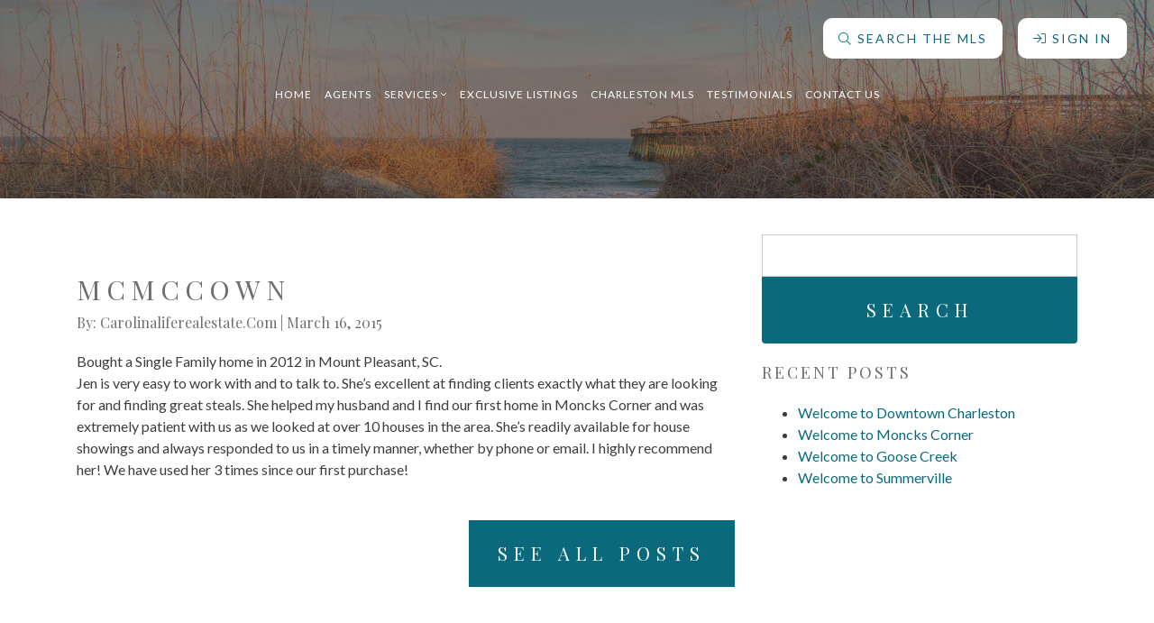

--- FILE ---
content_type: text/html; charset=UTF-8
request_url: https://www.carolinaliferealestate.com/testimonial/mcmccown/
body_size: 51411
content:
<!DOCTYPE html PUBLIC "-//W3C//DTD XHTML 1.0 Transitional//EN" "http://www.w3.org/TR/xhtml1/DTD/xhtml1-transitional.dtd">
<html xmlns="http://www.w3.org/1999/xhtml">
<head>
    <meta http-equiv="X-UA-Compatible" content="IE=edge">
    <meta name="viewport" content="width=device-width, initial-scale=1.0" />
	<meta http-equiv="Content-Type" content="text/html; charset=utf-8" />
    <meta name="description" content="Real Estate Services in South Carolina">
    <meta name="distribution" content="Global" />
    <meta name="Googlebot" content="all" />
    <meta name="service" content="" />
    <meta name="keywords" content=""/>
    <meta name="author" content="Colophon New Media"/>
	<link rel="shortcut icon" type="image/x-icon" href="https://www.carolinaliferealestate.com/wp-content/themes/carolina-life-re/assets/ico/favicon.ico">
	<title>mcmccown - Carolina Life Real Estate &amp; Auctions, Monck&#039;s Corner</title>
	<!-- Fonts -->
	<link href="https://fonts.googleapis.com/css2?family=Lato:wght@400;900&family=Playfair+Display:wght@400;700&display=swap" rel="stylesheet">
	<script src="https://ajax.googleapis.com/ajax/libs/jquery/1.12.4/jquery.min.js"></script>
	<meta name='robots' content='index, follow, max-image-preview:large, max-snippet:-1, max-video-preview:-1' />
	<style>img:is([sizes="auto" i], [sizes^="auto," i]) { contain-intrinsic-size: 3000px 1500px }</style>
	
	<!-- This site is optimized with the Yoast SEO plugin v26.6 - https://yoast.com/wordpress/plugins/seo/ -->
	<link rel="canonical" href="https://www.carolinaliferealestate.com/testimonial/mcmccown/" />
	<meta property="og:locale" content="en_US" />
	<meta property="og:type" content="article" />
	<meta property="og:title" content="mcmccown - Carolina Life Real Estate &amp; Auctions, Monck&#039;s Corner" />
	<meta property="og:description" content="Bought a Single Family home in 2012 in Mount Pleasant, SC. Jen is very easy to work with and to talk to. She&#8217;s excellent at finding clients exactly what they are looking for and finding great steals. She helped my husband and I find our first home in Moncks Corner and was extremely patient with [&hellip;]" />
	<meta property="og:url" content="https://www.carolinaliferealestate.com/testimonial/mcmccown/" />
	<meta property="og:site_name" content="Carolina Life Real Estate &amp; Auctions, Monck&#039;s Corner" />
	<meta property="article:modified_time" content="2020-10-15T14:32:21+00:00" />
	<meta name="twitter:card" content="summary_large_image" />
	<script type="application/ld+json" class="yoast-schema-graph">{"@context":"https://schema.org","@graph":[{"@type":"WebPage","@id":"https://www.carolinaliferealestate.com/testimonial/mcmccown/","url":"https://www.carolinaliferealestate.com/testimonial/mcmccown/","name":"mcmccown - Carolina Life Real Estate &amp; Auctions, Monck&#039;s Corner","isPartOf":{"@id":"https://www.carolinaliferealestate.com/#website"},"datePublished":"2015-03-16T14:31:37+00:00","dateModified":"2020-10-15T14:32:21+00:00","breadcrumb":{"@id":"https://www.carolinaliferealestate.com/testimonial/mcmccown/#breadcrumb"},"inLanguage":"en-US","potentialAction":[{"@type":"ReadAction","target":["https://www.carolinaliferealestate.com/testimonial/mcmccown/"]}]},{"@type":"BreadcrumbList","@id":"https://www.carolinaliferealestate.com/testimonial/mcmccown/#breadcrumb","itemListElement":[{"@type":"ListItem","position":1,"name":"Home","item":"https://www.carolinaliferealestate.com/"},{"@type":"ListItem","position":2,"name":"Testimonial","item":"https://www.carolinaliferealestate.com/testimonial/"},{"@type":"ListItem","position":3,"name":"mcmccown"}]},{"@type":"WebSite","@id":"https://www.carolinaliferealestate.com/#website","url":"https://www.carolinaliferealestate.com/","name":"Carolina Life Real Estate &amp; Auctions, Monck&#039;s Corner","description":"Real Estate Services in South Carolina","potentialAction":[{"@type":"SearchAction","target":{"@type":"EntryPoint","urlTemplate":"https://www.carolinaliferealestate.com/?s={search_term_string}"},"query-input":{"@type":"PropertyValueSpecification","valueRequired":true,"valueName":"search_term_string"}}],"inLanguage":"en-US"}]}</script>
	<!-- / Yoast SEO plugin. -->


<script type="text/javascript">
/* <![CDATA[ */
window._wpemojiSettings = {"baseUrl":"https:\/\/s.w.org\/images\/core\/emoji\/16.0.1\/72x72\/","ext":".png","svgUrl":"https:\/\/s.w.org\/images\/core\/emoji\/16.0.1\/svg\/","svgExt":".svg","source":{"concatemoji":"https:\/\/www.carolinaliferealestate.com\/wp-includes\/js\/wp-emoji-release.min.js?ver=6.8.3"}};
/*! This file is auto-generated */
!function(s,n){var o,i,e;function c(e){try{var t={supportTests:e,timestamp:(new Date).valueOf()};sessionStorage.setItem(o,JSON.stringify(t))}catch(e){}}function p(e,t,n){e.clearRect(0,0,e.canvas.width,e.canvas.height),e.fillText(t,0,0);var t=new Uint32Array(e.getImageData(0,0,e.canvas.width,e.canvas.height).data),a=(e.clearRect(0,0,e.canvas.width,e.canvas.height),e.fillText(n,0,0),new Uint32Array(e.getImageData(0,0,e.canvas.width,e.canvas.height).data));return t.every(function(e,t){return e===a[t]})}function u(e,t){e.clearRect(0,0,e.canvas.width,e.canvas.height),e.fillText(t,0,0);for(var n=e.getImageData(16,16,1,1),a=0;a<n.data.length;a++)if(0!==n.data[a])return!1;return!0}function f(e,t,n,a){switch(t){case"flag":return n(e,"\ud83c\udff3\ufe0f\u200d\u26a7\ufe0f","\ud83c\udff3\ufe0f\u200b\u26a7\ufe0f")?!1:!n(e,"\ud83c\udde8\ud83c\uddf6","\ud83c\udde8\u200b\ud83c\uddf6")&&!n(e,"\ud83c\udff4\udb40\udc67\udb40\udc62\udb40\udc65\udb40\udc6e\udb40\udc67\udb40\udc7f","\ud83c\udff4\u200b\udb40\udc67\u200b\udb40\udc62\u200b\udb40\udc65\u200b\udb40\udc6e\u200b\udb40\udc67\u200b\udb40\udc7f");case"emoji":return!a(e,"\ud83e\udedf")}return!1}function g(e,t,n,a){var r="undefined"!=typeof WorkerGlobalScope&&self instanceof WorkerGlobalScope?new OffscreenCanvas(300,150):s.createElement("canvas"),o=r.getContext("2d",{willReadFrequently:!0}),i=(o.textBaseline="top",o.font="600 32px Arial",{});return e.forEach(function(e){i[e]=t(o,e,n,a)}),i}function t(e){var t=s.createElement("script");t.src=e,t.defer=!0,s.head.appendChild(t)}"undefined"!=typeof Promise&&(o="wpEmojiSettingsSupports",i=["flag","emoji"],n.supports={everything:!0,everythingExceptFlag:!0},e=new Promise(function(e){s.addEventListener("DOMContentLoaded",e,{once:!0})}),new Promise(function(t){var n=function(){try{var e=JSON.parse(sessionStorage.getItem(o));if("object"==typeof e&&"number"==typeof e.timestamp&&(new Date).valueOf()<e.timestamp+604800&&"object"==typeof e.supportTests)return e.supportTests}catch(e){}return null}();if(!n){if("undefined"!=typeof Worker&&"undefined"!=typeof OffscreenCanvas&&"undefined"!=typeof URL&&URL.createObjectURL&&"undefined"!=typeof Blob)try{var e="postMessage("+g.toString()+"("+[JSON.stringify(i),f.toString(),p.toString(),u.toString()].join(",")+"));",a=new Blob([e],{type:"text/javascript"}),r=new Worker(URL.createObjectURL(a),{name:"wpTestEmojiSupports"});return void(r.onmessage=function(e){c(n=e.data),r.terminate(),t(n)})}catch(e){}c(n=g(i,f,p,u))}t(n)}).then(function(e){for(var t in e)n.supports[t]=e[t],n.supports.everything=n.supports.everything&&n.supports[t],"flag"!==t&&(n.supports.everythingExceptFlag=n.supports.everythingExceptFlag&&n.supports[t]);n.supports.everythingExceptFlag=n.supports.everythingExceptFlag&&!n.supports.flag,n.DOMReady=!1,n.readyCallback=function(){n.DOMReady=!0}}).then(function(){return e}).then(function(){var e;n.supports.everything||(n.readyCallback(),(e=n.source||{}).concatemoji?t(e.concatemoji):e.wpemoji&&e.twemoji&&(t(e.twemoji),t(e.wpemoji)))}))}((window,document),window._wpemojiSettings);
/* ]]> */
</script>
<style id='wp-emoji-styles-inline-css' type='text/css'>

	img.wp-smiley, img.emoji {
		display: inline !important;
		border: none !important;
		box-shadow: none !important;
		height: 1em !important;
		width: 1em !important;
		margin: 0 0.07em !important;
		vertical-align: -0.1em !important;
		background: none !important;
		padding: 0 !important;
	}
</style>
<link rel='stylesheet' id='wp-block-library-css' href='https://www.carolinaliferealestate.com/wp-includes/css/dist/block-library/style.min.css?ver=6.8.3' type='text/css' media='all' />
<style id='classic-theme-styles-inline-css' type='text/css'>
/*! This file is auto-generated */
.wp-block-button__link{color:#fff;background-color:#32373c;border-radius:9999px;box-shadow:none;text-decoration:none;padding:calc(.667em + 2px) calc(1.333em + 2px);font-size:1.125em}.wp-block-file__button{background:#32373c;color:#fff;text-decoration:none}
</style>
<style id='global-styles-inline-css' type='text/css'>
:root{--wp--preset--aspect-ratio--square: 1;--wp--preset--aspect-ratio--4-3: 4/3;--wp--preset--aspect-ratio--3-4: 3/4;--wp--preset--aspect-ratio--3-2: 3/2;--wp--preset--aspect-ratio--2-3: 2/3;--wp--preset--aspect-ratio--16-9: 16/9;--wp--preset--aspect-ratio--9-16: 9/16;--wp--preset--color--black: #000000;--wp--preset--color--cyan-bluish-gray: #abb8c3;--wp--preset--color--white: #ffffff;--wp--preset--color--pale-pink: #f78da7;--wp--preset--color--vivid-red: #cf2e2e;--wp--preset--color--luminous-vivid-orange: #ff6900;--wp--preset--color--luminous-vivid-amber: #fcb900;--wp--preset--color--light-green-cyan: #7bdcb5;--wp--preset--color--vivid-green-cyan: #00d084;--wp--preset--color--pale-cyan-blue: #8ed1fc;--wp--preset--color--vivid-cyan-blue: #0693e3;--wp--preset--color--vivid-purple: #9b51e0;--wp--preset--gradient--vivid-cyan-blue-to-vivid-purple: linear-gradient(135deg,rgba(6,147,227,1) 0%,rgb(155,81,224) 100%);--wp--preset--gradient--light-green-cyan-to-vivid-green-cyan: linear-gradient(135deg,rgb(122,220,180) 0%,rgb(0,208,130) 100%);--wp--preset--gradient--luminous-vivid-amber-to-luminous-vivid-orange: linear-gradient(135deg,rgba(252,185,0,1) 0%,rgba(255,105,0,1) 100%);--wp--preset--gradient--luminous-vivid-orange-to-vivid-red: linear-gradient(135deg,rgba(255,105,0,1) 0%,rgb(207,46,46) 100%);--wp--preset--gradient--very-light-gray-to-cyan-bluish-gray: linear-gradient(135deg,rgb(238,238,238) 0%,rgb(169,184,195) 100%);--wp--preset--gradient--cool-to-warm-spectrum: linear-gradient(135deg,rgb(74,234,220) 0%,rgb(151,120,209) 20%,rgb(207,42,186) 40%,rgb(238,44,130) 60%,rgb(251,105,98) 80%,rgb(254,248,76) 100%);--wp--preset--gradient--blush-light-purple: linear-gradient(135deg,rgb(255,206,236) 0%,rgb(152,150,240) 100%);--wp--preset--gradient--blush-bordeaux: linear-gradient(135deg,rgb(254,205,165) 0%,rgb(254,45,45) 50%,rgb(107,0,62) 100%);--wp--preset--gradient--luminous-dusk: linear-gradient(135deg,rgb(255,203,112) 0%,rgb(199,81,192) 50%,rgb(65,88,208) 100%);--wp--preset--gradient--pale-ocean: linear-gradient(135deg,rgb(255,245,203) 0%,rgb(182,227,212) 50%,rgb(51,167,181) 100%);--wp--preset--gradient--electric-grass: linear-gradient(135deg,rgb(202,248,128) 0%,rgb(113,206,126) 100%);--wp--preset--gradient--midnight: linear-gradient(135deg,rgb(2,3,129) 0%,rgb(40,116,252) 100%);--wp--preset--font-size--small: 13px;--wp--preset--font-size--medium: 20px;--wp--preset--font-size--large: 36px;--wp--preset--font-size--x-large: 42px;--wp--preset--spacing--20: 0.44rem;--wp--preset--spacing--30: 0.67rem;--wp--preset--spacing--40: 1rem;--wp--preset--spacing--50: 1.5rem;--wp--preset--spacing--60: 2.25rem;--wp--preset--spacing--70: 3.38rem;--wp--preset--spacing--80: 5.06rem;--wp--preset--shadow--natural: 6px 6px 9px rgba(0, 0, 0, 0.2);--wp--preset--shadow--deep: 12px 12px 50px rgba(0, 0, 0, 0.4);--wp--preset--shadow--sharp: 6px 6px 0px rgba(0, 0, 0, 0.2);--wp--preset--shadow--outlined: 6px 6px 0px -3px rgba(255, 255, 255, 1), 6px 6px rgba(0, 0, 0, 1);--wp--preset--shadow--crisp: 6px 6px 0px rgba(0, 0, 0, 1);}:where(.is-layout-flex){gap: 0.5em;}:where(.is-layout-grid){gap: 0.5em;}body .is-layout-flex{display: flex;}.is-layout-flex{flex-wrap: wrap;align-items: center;}.is-layout-flex > :is(*, div){margin: 0;}body .is-layout-grid{display: grid;}.is-layout-grid > :is(*, div){margin: 0;}:where(.wp-block-columns.is-layout-flex){gap: 2em;}:where(.wp-block-columns.is-layout-grid){gap: 2em;}:where(.wp-block-post-template.is-layout-flex){gap: 1.25em;}:where(.wp-block-post-template.is-layout-grid){gap: 1.25em;}.has-black-color{color: var(--wp--preset--color--black) !important;}.has-cyan-bluish-gray-color{color: var(--wp--preset--color--cyan-bluish-gray) !important;}.has-white-color{color: var(--wp--preset--color--white) !important;}.has-pale-pink-color{color: var(--wp--preset--color--pale-pink) !important;}.has-vivid-red-color{color: var(--wp--preset--color--vivid-red) !important;}.has-luminous-vivid-orange-color{color: var(--wp--preset--color--luminous-vivid-orange) !important;}.has-luminous-vivid-amber-color{color: var(--wp--preset--color--luminous-vivid-amber) !important;}.has-light-green-cyan-color{color: var(--wp--preset--color--light-green-cyan) !important;}.has-vivid-green-cyan-color{color: var(--wp--preset--color--vivid-green-cyan) !important;}.has-pale-cyan-blue-color{color: var(--wp--preset--color--pale-cyan-blue) !important;}.has-vivid-cyan-blue-color{color: var(--wp--preset--color--vivid-cyan-blue) !important;}.has-vivid-purple-color{color: var(--wp--preset--color--vivid-purple) !important;}.has-black-background-color{background-color: var(--wp--preset--color--black) !important;}.has-cyan-bluish-gray-background-color{background-color: var(--wp--preset--color--cyan-bluish-gray) !important;}.has-white-background-color{background-color: var(--wp--preset--color--white) !important;}.has-pale-pink-background-color{background-color: var(--wp--preset--color--pale-pink) !important;}.has-vivid-red-background-color{background-color: var(--wp--preset--color--vivid-red) !important;}.has-luminous-vivid-orange-background-color{background-color: var(--wp--preset--color--luminous-vivid-orange) !important;}.has-luminous-vivid-amber-background-color{background-color: var(--wp--preset--color--luminous-vivid-amber) !important;}.has-light-green-cyan-background-color{background-color: var(--wp--preset--color--light-green-cyan) !important;}.has-vivid-green-cyan-background-color{background-color: var(--wp--preset--color--vivid-green-cyan) !important;}.has-pale-cyan-blue-background-color{background-color: var(--wp--preset--color--pale-cyan-blue) !important;}.has-vivid-cyan-blue-background-color{background-color: var(--wp--preset--color--vivid-cyan-blue) !important;}.has-vivid-purple-background-color{background-color: var(--wp--preset--color--vivid-purple) !important;}.has-black-border-color{border-color: var(--wp--preset--color--black) !important;}.has-cyan-bluish-gray-border-color{border-color: var(--wp--preset--color--cyan-bluish-gray) !important;}.has-white-border-color{border-color: var(--wp--preset--color--white) !important;}.has-pale-pink-border-color{border-color: var(--wp--preset--color--pale-pink) !important;}.has-vivid-red-border-color{border-color: var(--wp--preset--color--vivid-red) !important;}.has-luminous-vivid-orange-border-color{border-color: var(--wp--preset--color--luminous-vivid-orange) !important;}.has-luminous-vivid-amber-border-color{border-color: var(--wp--preset--color--luminous-vivid-amber) !important;}.has-light-green-cyan-border-color{border-color: var(--wp--preset--color--light-green-cyan) !important;}.has-vivid-green-cyan-border-color{border-color: var(--wp--preset--color--vivid-green-cyan) !important;}.has-pale-cyan-blue-border-color{border-color: var(--wp--preset--color--pale-cyan-blue) !important;}.has-vivid-cyan-blue-border-color{border-color: var(--wp--preset--color--vivid-cyan-blue) !important;}.has-vivid-purple-border-color{border-color: var(--wp--preset--color--vivid-purple) !important;}.has-vivid-cyan-blue-to-vivid-purple-gradient-background{background: var(--wp--preset--gradient--vivid-cyan-blue-to-vivid-purple) !important;}.has-light-green-cyan-to-vivid-green-cyan-gradient-background{background: var(--wp--preset--gradient--light-green-cyan-to-vivid-green-cyan) !important;}.has-luminous-vivid-amber-to-luminous-vivid-orange-gradient-background{background: var(--wp--preset--gradient--luminous-vivid-amber-to-luminous-vivid-orange) !important;}.has-luminous-vivid-orange-to-vivid-red-gradient-background{background: var(--wp--preset--gradient--luminous-vivid-orange-to-vivid-red) !important;}.has-very-light-gray-to-cyan-bluish-gray-gradient-background{background: var(--wp--preset--gradient--very-light-gray-to-cyan-bluish-gray) !important;}.has-cool-to-warm-spectrum-gradient-background{background: var(--wp--preset--gradient--cool-to-warm-spectrum) !important;}.has-blush-light-purple-gradient-background{background: var(--wp--preset--gradient--blush-light-purple) !important;}.has-blush-bordeaux-gradient-background{background: var(--wp--preset--gradient--blush-bordeaux) !important;}.has-luminous-dusk-gradient-background{background: var(--wp--preset--gradient--luminous-dusk) !important;}.has-pale-ocean-gradient-background{background: var(--wp--preset--gradient--pale-ocean) !important;}.has-electric-grass-gradient-background{background: var(--wp--preset--gradient--electric-grass) !important;}.has-midnight-gradient-background{background: var(--wp--preset--gradient--midnight) !important;}.has-small-font-size{font-size: var(--wp--preset--font-size--small) !important;}.has-medium-font-size{font-size: var(--wp--preset--font-size--medium) !important;}.has-large-font-size{font-size: var(--wp--preset--font-size--large) !important;}.has-x-large-font-size{font-size: var(--wp--preset--font-size--x-large) !important;}
:where(.wp-block-post-template.is-layout-flex){gap: 1.25em;}:where(.wp-block-post-template.is-layout-grid){gap: 1.25em;}
:where(.wp-block-columns.is-layout-flex){gap: 2em;}:where(.wp-block-columns.is-layout-grid){gap: 2em;}
:root :where(.wp-block-pullquote){font-size: 1.5em;line-height: 1.6;}
</style>
<link rel='stylesheet' id='cff-css' href='https://www.carolinaliferealestate.com/wp-content/plugins/custom-facebook-feed-pro/assets/css/cff-style.min.css?ver=4.6.5' type='text/css' media='all' />
<link rel='stylesheet' id='bootstrap-css' href='https://www.carolinaliferealestate.com/wp-content/themes/carolina-life-re/assets/bootstrap/css/bootstrap.min.css?ver=3.3.6' type='text/css' media='all' />
<link rel='stylesheet' id='customfirststyle-css' href='https://www.carolinaliferealestate.com/wp-content/themes/carolina-life-re/assets/css/first-style.css?ver=1.0.0' type='text/css' media='all' />
<link rel='stylesheet' id='slick-css' href='https://www.carolinaliferealestate.com/wp-content/themes/carolina-life-re/assets/js/slick/slick.css?ver=1.0.0' type='text/css' media='all' />
<link rel='stylesheet' id='slicktheme-css' href='https://www.carolinaliferealestate.com/wp-content/themes/carolina-life-re/assets/js/slick/slick-theme.css?ver=1.0.0' type='text/css' media='all' />
<link rel='stylesheet' id='select22css-css' href='https://www.carolinaliferealestate.com/wp-content/themes/carolina-life-re/assets/js/select2/css/select2.min.css?ver=4.0.3' type='text/css' media='all' />
<script type="text/javascript" src="https://www.carolinaliferealestate.com/wp-includes/js/jquery/jquery.min.js?ver=3.7.1" id="jquery-core-js"></script>
<script type="text/javascript" src="https://www.carolinaliferealestate.com/wp-includes/js/jquery/jquery-migrate.min.js?ver=3.4.1" id="jquery-migrate-js"></script>
<link rel="https://api.w.org/" href="https://www.carolinaliferealestate.com/wp-json/" /><link rel="EditURI" type="application/rsd+xml" title="RSD" href="https://www.carolinaliferealestate.com/xmlrpc.php?rsd" />
<link rel='shortlink' href='https://www.carolinaliferealestate.com/?p=358' />
<link rel="alternate" title="oEmbed (JSON)" type="application/json+oembed" href="https://www.carolinaliferealestate.com/wp-json/oembed/1.0/embed?url=https%3A%2F%2Fwww.carolinaliferealestate.com%2Ftestimonial%2Fmcmccown%2F" />
<link rel="alternate" title="oEmbed (XML)" type="text/xml+oembed" href="https://www.carolinaliferealestate.com/wp-json/oembed/1.0/embed?url=https%3A%2F%2Fwww.carolinaliferealestate.com%2Ftestimonial%2Fmcmccown%2F&#038;format=xml" />
<!-- Custom Facebook Feed JS vars -->
<script type="text/javascript">
var cffsiteurl = "https://www.carolinaliferealestate.com/wp-content/plugins";
var cffajaxurl = "https://www.carolinaliferealestate.com/wp-admin/admin-ajax.php";


var cfflinkhashtags = "false";
</script>
		<style type="text/css">
			.um_request_name {
				display: none !important;
			}
		</style>
	
<script>

	/* Add Script here */

</script>
    <!-- Google Tag Manager -->
    <script>(function(w,d,s,l,i){w[l]=w[l]||[];w[l].push({'gtm.start':
                new Date().getTime(),event:'gtm.js'});var f=d.getElementsByTagName(s)[0],
            j=d.createElement(s),dl=l!='dataLayer'?'&l='+l:'';j.async=true;j.src=
            'https://www.googletagmanager.com/gtm.js?id='+i+dl;f.parentNode.insertBefore(j,f);
        })(window,document,'script','dataLayer','GTM-NDHZTXP');</script>
    <!-- End Google Tag Manager -->
</head>

<body style="font-family: 'Lato', sans-serif;">
<!-- Google Tag Manager (noscript) -->
<noscript><iframe src="https://www.googletagmanager.com/ns.html?id=GTM-NDHZTXP" height="0" width="0" style="display:none;visibility:hidden"></iframe></noscript>
<!-- End Google Tag Manager (noscript) -->
	<div class="menu scroll-section clearfix">
		<div class="container clearfix">
			<ul class="list-inline btn-list">
				<li class="list-inline-item"><a href="/listings-search" class="btn-layout"><i class="fal fa-search"></i> Search The MLS</a></li>
                				    <li class="list-inline-item"><a href="#" class="btn-layout"  data-toggle="modal" data-target="#loginModal"><i class="fal fa-sign-in"></i> Sign In</a></li>
			                </ul>
			<a href="/" class="logo-nav"><img src="https://www.carolinaliferealestate.com/wp-content/themes/carolina-life-re/assets/img/logo.png" alt="Carolina Life Real Estate & Auctions" /></a>
			<a class="navigation" href="#">
				<span class="bar"></span>
				<span class="bar"></span>
				<span class="bar"></span>
				&nbsp;
				<span class="txt">MENU</span>
			</a>
			<ul id="menu-main" class="list-inline main-menu collapse-menu"><li id="menu-item-210" class="menu-item menu-item-type-post_type menu-item-object-page menu-item-home list-inline-item menu-item-210"><a href="https://www.carolinaliferealestate.com/">Home</a></li>
<li id="menu-item-27" class="menu-item menu-item-type-post_type menu-item-object-page list-inline-item menu-item-27"><a href="https://www.carolinaliferealestate.com/agents/">Agents</a></li>
<li id="menu-item-26" class="menu-item menu-item-type-post_type menu-item-object-page menu-item-has-children dad list-inline-item menu-item-26"><a href="https://www.carolinaliferealestate.com/services/">Services&nbsp;<i class="fal fa-angle-down"></i></a></a>
<ul class="list-unstyled  depth_0">
	<li id="menu-item-199" class="menu-item menu-item-type-post_type menu-item-object-page menu-item-199"><a href="https://www.carolinaliferealestate.com/buying-a-home/">Buying a Home</a></li>
	<li id="menu-item-198" class="menu-item menu-item-type-post_type menu-item-object-page menu-item-198"><a href="https://www.carolinaliferealestate.com/selling-a-home/">Selling a Home</a></li>
	<li id="menu-item-255" class="menu-item menu-item-type-post_type menu-item-object-page menu-item-255"><a href="https://www.carolinaliferealestate.com/property-management/">Management</a></li>
	<li id="menu-item-614" class="menu-item menu-item-type-post_type menu-item-object-page menu-item-614"><a href="https://www.carolinaliferealestate.com/auctions/">Auctions</a></li>
</ul>
</li>
<li id="menu-item-22" class="menu-item menu-item-type-post_type menu-item-object-page list-inline-item menu-item-22"><a href="https://www.carolinaliferealestate.com/exclusive-listings/">Exclusive Listings</a></li>
<li id="menu-item-24" class="menu-item menu-item-type-post_type menu-item-object-page list-inline-item menu-item-24"><a href="https://www.carolinaliferealestate.com/charleston-mls/">Charleston MLS</a></li>
<li id="menu-item-25" class="menu-item menu-item-type-post_type menu-item-object-page list-inline-item menu-item-25"><a href="https://www.carolinaliferealestate.com/testimonials/">Testimonials</a></li>
<li id="menu-item-21" class="menu-item menu-item-type-post_type menu-item-object-page list-inline-item menu-item-21"><a href="https://www.carolinaliferealestate.com/contact-us/">Contact Us</a></li>
</ul>		</div>
	</div>
	<div class="navigation-overlay">
		<ul id="menu-main-1" class="list-unstyled collapse-menu"><li class="menu-item menu-item-type-post_type menu-item-object-page menu-item-home list-inline-item menu-item-210"><a href="https://www.carolinaliferealestate.com/">Home</a></li>
<li class="menu-item menu-item-type-post_type menu-item-object-page list-inline-item menu-item-27"><a href="https://www.carolinaliferealestate.com/agents/">Agents</a></li>
<li class="menu-item menu-item-type-post_type menu-item-object-page menu-item-has-children dad list-inline-item menu-item-26"><a href="https://www.carolinaliferealestate.com/services/">Services&nbsp;<i class="fal fa-angle-down"></i></a></a>
<ul class="list-unstyled  depth_0">
	<li class="menu-item menu-item-type-post_type menu-item-object-page menu-item-199"><a href="https://www.carolinaliferealestate.com/buying-a-home/">Buying a Home</a></li>
	<li class="menu-item menu-item-type-post_type menu-item-object-page menu-item-198"><a href="https://www.carolinaliferealestate.com/selling-a-home/">Selling a Home</a></li>
	<li class="menu-item menu-item-type-post_type menu-item-object-page menu-item-255"><a href="https://www.carolinaliferealestate.com/property-management/">Management</a></li>
	<li class="menu-item menu-item-type-post_type menu-item-object-page menu-item-614"><a href="https://www.carolinaliferealestate.com/auctions/">Auctions</a></li>
</ul>
</li>
<li class="menu-item menu-item-type-post_type menu-item-object-page list-inline-item menu-item-22"><a href="https://www.carolinaliferealestate.com/exclusive-listings/">Exclusive Listings</a></li>
<li class="menu-item menu-item-type-post_type menu-item-object-page list-inline-item menu-item-24"><a href="https://www.carolinaliferealestate.com/charleston-mls/">Charleston MLS</a></li>
<li class="menu-item menu-item-type-post_type menu-item-object-page list-inline-item menu-item-25"><a href="https://www.carolinaliferealestate.com/testimonials/">Testimonials</a></li>
<li class="menu-item menu-item-type-post_type menu-item-object-page list-inline-item menu-item-21"><a href="https://www.carolinaliferealestate.com/contact-us/">Contact Us</a></li>
</ul>			</div>
        <div class="modal fade" id="loginModal" tabindex="-1" aria-labelledby="loginModalLabel" aria-hidden="true">
        <div class="modal-dialog">
            <div class="modal-content">
                <div class="modal-header">
                    <h5 class="modal-title" style="width: 100%;"><div class="text-center"><img src="https://www.carolinaliferealestate.com/wp-content/themes/carolina-life-re/assets/img/logo2.png" alt="Carolina Life Real Estate & Auctions" /></div> </h5>
                    <button type="button" class="close" data-dismiss="modal" aria-label="Close">
                        <span aria-hidden="true">&times;</span>
                    </button>
                </div>
                <div class="modal-body">
                        <p style="text-align: center; width: 100%; letter-spacing: 1px; ">Register for an account to create a personalized search profile. Save your searches, receive personalized recommendations, and more<br/><br/>
                            Don't have account? Create account <a href="/register">HERE</a></p>
                        <div class="login-container">
                            <div class="row">
                                <div class="col-sm-12">
                                    <div class="login">
                                        <h1>Login</h1>
                                        <form  action="/login/" method="post">
                                            <input type="text" name="log" id="user_login" placeholder="Username" required="required" />
                                            <p class="clearfix"></p>
                                            <input type="password"  name="pwd" id="user_pass" placeholder="Password" required="required" />
                                            <input type="hidden"  name="key" id="key" class="login_register_key"  />
                                            <input type="hidden"  name="what" id="what"  class="login_register_what"/>
                                            <p class="clearfix"></p>
                                            <button type="submit" name="wp-submit" id="wp-submit" class="btn btn-layout btn-block ">Login</button>
                                        </form>
                                    </div>
                                </div>
                            </div>
                        </div>
                </div>
                <div class="modal-footer">
                    <button type="button" class="btn btn-secondary" data-dismiss="modal">Close</button>
                </div>
            </div>
        </div>
    </div>
        <script type="text/javascript">
        $('#myModal').on('shown.bs.modal', function () {
            $('#myInput').trigger('focus')
        })
    </script>
	<div class="page">
		<a href="##" class="back-to-top"><i class="fa fa-arrow-up" aria-hidden="true"></i></a><div class="scroll-section banner-top" style="background-image: url(https://www.carolinaliferealestate.com/wp-content/themes/carolina-life-re/assets/img/bnn-01.jpg)"></div>
<div class="section-white  scroll-section">
	<div class="container">
   		<div class="row">
   			<div class="col-lg-8" style="margin-bottom: 25px;">
				<h1 style="margin-bottom: 5px">mcmccown</h1>
				<h4 style="margin-top: 0; text-transform: capitalize">By: carolinaliferealestate.com   | March 16, 2015</h4>
				   				<p>Bought a Single Family home in 2012 in Mount Pleasant, SC.<br />
Jen is very easy to work with and to talk to. She&#8217;s excellent at finding clients exactly what they are looking for and finding great steals. She helped my husband and I find our first home in Moncks Corner and was extremely patient with us as we looked at over 10 houses in the area. She&#8217;s readily   available for house showings and always responded to us in a timely manner, whether by phone or email. I highly recommend her! We have used her 3 times since our first purchase!</p>
								<div class="text-right">
					<div>&nbsp;</div>
					<a href="/blog" class="btn-layout">See All Posts</a>
				</div>	
   			</div>
			   			<div class="col-lg-4 news-right-column">
				<!-- Right column stuff goes here -->

				<div><form role="search" method="get" id="searchform" class="searchform" action="https://www.carolinaliferealestate.com/">
				<div>
					<label class="screen-reader-text" for="s">Search for:</label>
					<input type="text" value="" name="s" id="s" />
					<input type="submit" id="searchsubmit" value="Search" />
				</div>
			</form></div>
		<div>
		<h2 class="rounded">Recent Posts</h2>
		<ul>
											<li>
					<a href="https://www.carolinaliferealestate.com/welcome-to-downtown-charleston/">Welcome to Downtown Charleston</a>
									</li>
											<li>
					<a href="https://www.carolinaliferealestate.com/welcome-to-moncks-corner/">Welcome to Moncks Corner</a>
									</li>
											<li>
					<a href="https://www.carolinaliferealestate.com/welcome-to-goose-creek/">Welcome to Goose Creek</a>
									</li>
											<li>
					<a href="https://www.carolinaliferealestate.com/welcome-to-summerville/">Welcome to Summerville</a>
									</li>
					</ul>

		</div>				<!-- // Right column stuff goes here -->
			</div>
   		</div>
    </div>
</div>
<!-- Life -->
<div class="scroll-section life-section">
	<div class="container-fluid">
		<h2 class="h1-style bearded">Local Life</h2>
		<div class="slider-wrapper">
			<div class="life-slick">
                                    <div>
                        <div class="slide-explore">
                                                            <span class="bnn" style="background-image: url(https://www.carolinaliferealestate.com/wp-content/uploads/2020/09/downtown-charleston.jpg)"></span>
                                                        <div class="content">
                                <div class="slick-arrows">
                                    <a href="#" class="left-arrow"><i class="fal fa-caret-left"></i></a>
                                    <a href="#" class="right-arrow"><i class="fal fa-caret-right"></i></a>
                                </div>
                                <span class="eyebrow">Explore Local Life</span>
                                <span class="title">Welcome to Downtown Charleston</span>
                                <a href="https://www.carolinaliferealestate.com/welcome-to-downtown-charleston/" class="btn-layout">Learn More</a>
                            </div>
                        </div>
                    </div>
                                    <div>
                        <div class="slide-explore">
                                                            <span class="bnn" style="background-image: url(https://www.carolinaliferealestate.com/wp-content/uploads/2020/09/moncks-corner.jpg)"></span>
                                                        <div class="content">
                                <div class="slick-arrows">
                                    <a href="#" class="left-arrow"><i class="fal fa-caret-left"></i></a>
                                    <a href="#" class="right-arrow"><i class="fal fa-caret-right"></i></a>
                                </div>
                                <span class="eyebrow">Explore Local Life</span>
                                <span class="title">Welcome to Moncks Corner</span>
                                <a href="https://www.carolinaliferealestate.com/welcome-to-moncks-corner/" class="btn-layout">Learn More</a>
                            </div>
                        </div>
                    </div>
                                    <div>
                        <div class="slide-explore">
                                                            <span class="bnn" style="background-image: url(https://www.carolinaliferealestate.com/wp-content/uploads/2020/09/goose-creek.jpg)"></span>
                                                        <div class="content">
                                <div class="slick-arrows">
                                    <a href="#" class="left-arrow"><i class="fal fa-caret-left"></i></a>
                                    <a href="#" class="right-arrow"><i class="fal fa-caret-right"></i></a>
                                </div>
                                <span class="eyebrow">Explore Local Life</span>
                                <span class="title">Welcome to Goose Creek</span>
                                <a href="https://www.carolinaliferealestate.com/welcome-to-goose-creek/" class="btn-layout">Learn More</a>
                            </div>
                        </div>
                    </div>
                                    <div>
                        <div class="slide-explore">
                                                            <span class="bnn" style="background-image: url(https://www.carolinaliferealestate.com/wp-content/uploads/2020/09/summerville.jpg)"></span>
                                                        <div class="content">
                                <div class="slick-arrows">
                                    <a href="#" class="left-arrow"><i class="fal fa-caret-left"></i></a>
                                    <a href="#" class="right-arrow"><i class="fal fa-caret-right"></i></a>
                                </div>
                                <span class="eyebrow">Explore Local Life</span>
                                <span class="title">Welcome to Summerville</span>
                                <a href="https://www.carolinaliferealestate.com/welcome-to-summerville/" class="btn-layout">Learn More</a>
                            </div>
                        </div>
                    </div>
                			</div>
		</div>
	</div>
</div>
<!-- Slick -->
<script type="text/javascript">
jQuery(function($){
	$('.life-slick').slick({
	  dots: false,
	  arrows: true,
	  prevArrow: $('.life-section').find('.slick-arrows').find('.left-arrow'),
	  nextArrow: $('.life-section').find('.slick-arrows').find('.right-arrow'),
	  infinite: true,
	  autoplay: true,
	  fade: true,
	  autoplaySpeed: 3500,
	  pauseOnHover: false,
	  speed: 800,
	});
});
</script>
<div class="section-white scroll-section">
	<div class="container-fluid">
		 <div class="cff-wrapper"><div class="cff-wrapper-ctn " ><div id="cff" data-char="400" class="cff cff-theme-default_theme cff-masonry cff-disable-liquid masonry-4-desktop masonry-3-tablet cff-masonry-js cff-mob-cols-1 cff-tab-cols-3  cff-timeline-feed cff-pag cff-all-reviews cff-nojs  cff-lb" style="width:100%; " data-fb-text="View on Facebook" data-offset="" data-own-token="true" data-grid-pag="cursor" data-restricted="true" data-lb-comments="true" data-pag-num="6" data-nummobile="4" data-mobilenumber="4"  data-cff-shortcode="{&quot;feed&quot;: &quot;1&quot;}" data-postid="206" data-cff-theme="default_theme" ><svg width="24px" height="24px" version="1.1" xmlns="http://www.w3.org/2000/svg" xmlns:xlink="http://www.w3.org/1999/xlink" class="cff-screenreader" role="img" aria-labelledby="metaSVGid metaSVGdesc"><title id="metaSVGid">Comments Box SVG icons</title><desc id="metaSVGdesc">Used for the like, share, comment, and reaction icons</desc><defs><linearGradient id="angryGrad" x1="0" x2="0" y1="0" y2="1"><stop offset="0%" stop-color="#f9ae9e" /><stop offset="70%" stop-color="#ffe7a4" /></linearGradient><linearGradient id="likeGrad"><stop offset="25%" stop-color="rgba(0,0,0,0.05)" /><stop offset="26%" stop-color="rgba(255,255,255,0.7)" /></linearGradient><linearGradient id="likeGradHover"><stop offset="25%" stop-color="#a3caff" /><stop offset="26%" stop-color="#fff" /></linearGradient><linearGradient id="likeGradDark"><stop offset="25%" stop-color="rgba(255,255,255,0.5)" /><stop offset="26%" stop-color="rgba(255,255,255,0.7)" /></linearGradient></defs></svg><div class="cff-posts-wrap"></div><span class="cff_resized_image_data" data-feedid="cff_1323286300391323286300399meen0000" data-resized="[]"></span><div class="cff-likebox cff-outside cff-bottom" >
		<iframe title="Likebox Content" src="" class="fb_iframe_widget" data-likebox-id="132328630039" data-likebox-width="" data-likebox-header="" data-hide-cover="" data-hide-cta="" data-likebox-faces="" height="135px" data-height="135" data-locale="en_US" scrolling="no" allowTransparency="true" allow="encrypted-media" ></iframe>
</div>
<input type="hidden" class="cff-pag-url" data-cff-pag-url="{}" data-cff-prev-url="{}" data-transient-name="cff_1323286300391323286300399meen0000" data-post-id="206" data-feed-id="132328630039"  value="">
	<p class="cff-no-more-posts">No more posts</p>
</div></div><div class="cff-clear"></div></div>     </div>
</div>
<style>.footer div.col-lg-6>p {margin-bottom:0px;white-space:pre;}</style>
<div class="footer scroll-section clearfix">
			<span class="parallax"></span>
			<div class="container">
				<div class="list-inline footer-nav"><ul>
<li id="menu-item-191" class="list-inline-item menu-item-191"><a></a></li>
<li id="menu-item-7" class="list-inline-item menu-item-7"><a></a></li>
<li id="menu-item-551" class="list-inline-item menu-item-551"><a></a></li>
<li id="menu-item-612" class="list-inline-item menu-item-612"><a></a></li>
<li id="menu-item-194" class="list-inline-item menu-item-194"><a></a></li>
<li id="menu-item-13" class="list-inline-item menu-item-13"><a></a></li>
<li id="menu-item-19" class="list-inline-item menu-item-19"><a></a></li>
<li id="menu-item-178" class="list-inline-item menu-item-178"><a></a></li>
<li id="menu-item-17" class="list-inline-item menu-item-17"><a></a></li>
<li id="menu-item-5" class="list-inline-item menu-item-5"><a></a></li>
<li id="menu-item-174" class="list-inline-item menu-item-174"><a></a></li>
<li id="menu-item-200" class="list-inline-item menu-item-200"><a></a></li>
<li id="menu-item-179" class="list-inline-item menu-item-179"><a></a></li>
<li id="menu-item-187" class="list-inline-item menu-item-187"><a></a></li>
<li id="menu-item-190" class="list-inline-item menu-item-190"><a></a></li>
<li id="menu-item-189" class="list-inline-item menu-item-189"><a></a></li>
<li id="menu-item-192" class="list-inline-item menu-item-192"><a></a></li>
<li id="menu-item-253" class="list-inline-item menu-item-253"><a></a></li>
<li id="menu-item-177" class="list-inline-item menu-item-177"><a></a></li>
<li id="menu-item-188" class="list-inline-item menu-item-188"><a></a></li>
<li id="menu-item-2" class="list-inline-item menu-item-2"><a></a></li>
<li id="menu-item-15" class="list-inline-item menu-item-15"><a></a></li>
<li id="menu-item-196" class="list-inline-item menu-item-196"><a></a></li>
<li id="menu-item-9" class="list-inline-item menu-item-9"><a></a></li>
<li id="menu-item-37" class="list-inline-item menu-item-37"><a></a></li>
<li id="menu-item-35" class="list-inline-item menu-item-35"><a></a></li>
<li id="menu-item-11" class="list-inline-item menu-item-11"><a></a></li>
<li id="menu-item-288" class="list-inline-item menu-item-288"><a></a></li>
<li id="menu-item-186" class="list-inline-item menu-item-186"><a></a></li>
</ul></div>
				<div class="row">
					<div class="col-lg-3">
						<h3>Office Location</h3>
						<p>314 E. Main Street<br>
						Moncks Corner, SC 29461</p>
						<img class="logo" src="https://www.carolinaliferealestate.com/wp-content/themes/carolina-life-re/assets/img/logo.png" alt="Carolina Life Real Estate & Auctions" />
					</div>
					<div class="col-lg-2">
						<h3>Social</h3>
						<ul class="list-inline social-nav">
	<li class="list-inline-item"><a href="https://www.facebook.com/carolinaliferealestate" target="_blank"><i class="fab fa-facebook-f"></i></a></li>
	<li class="list-inline-item"><a href="https://www.zillow.com/profile/Carolina-Life-RE/" target="_blank"><img class="zillow" src="https://www.carolinaliferealestate.com/wp-content/themes/carolina-life-re/assets/img/zillow.svg" /></a></li>
	<!--<li class="list-inline-item"><a href="" target="_blank"><i class="fab fa-twitter"></i></a></li>
	<li class="list-inline-item"><a href="" target="_blank"><i class="fab fa-youtube"></i></a></li>
	<li class="list-inline-item"><a href="" target="_blank"><i class="fab fa-linkedin-in"></i></a></li>-->
</ul>					</div>
					<div class="col-lg-7">
						<h3>Reach Us Directly</h3>
						<div class="row">
													<div class="col-lg-6"><p><a href="tel:(843) 906-1804">(843) 906-1804</a> - <a href="https://www.carolinaliferealestate.com/agent/morgan-brinson-fann/">Morgan Brinson Fann</a></p></div>
													<div class="col-lg-6"><p><a href="tel:(843) 906-5024">(843) 906-5024</a> - <a href="https://www.carolinaliferealestate.com/agent/robin-w-nichols/">Robin Denise Ward</a></p></div>
													<div class="col-lg-6"><p><a href="tel:(843) 499-5565">(843) 499-5565</a> - <a href="https://www.carolinaliferealestate.com/agent/tonya-brinson/">Tonya L. Brinson</a></p></div>
													<div class="col-lg-6"><p><a href="tel:(843) 991-0845">(843) 991-0845</a> - <a href="https://www.carolinaliferealestate.com/agent/jennifer-kessler-lusk/">Jennifer K. Lusk</a></p></div>
													<div class="col-lg-6"><p><a href="tel:(843) 209-8043">(843) 209-8043</a> - <a href="https://www.carolinaliferealestate.com/agent/tayler-moore/">Tayler Moore</a></p></div>
													<div class="col-lg-6"><p><a href="tel:(843) 729-9352">(843) 729-9352</a> - <a href="https://www.carolinaliferealestate.com/agent/emily-olson/">Emily Olson</a></p></div>
													<div class="col-lg-6"><p><a href="tel:(404) 543-2115">(404) 543-2115</a> - <a href="https://www.carolinaliferealestate.com/agent/blaine-west/">Blaine West</a></p></div>
													<div class="col-lg-6"><p><a href="tel:(843) 509-2578">(843) 509-2578</a> - <a href="https://www.carolinaliferealestate.com/agent/sarah-bunch/">Sarah Bunch</a></p></div>
													<div class="col-lg-6"><p><a href="tel:(843) 460-0809">(843) 460-0809</a> - <a href="https://www.carolinaliferealestate.com/agent/kassi-lippard/">Kassi Lippard</a></p></div>
													<div class="col-lg-6"><p><a href="tel:(843) 412-0278">(843) 412-0278</a> - <a href="https://www.carolinaliferealestate.com/agent/victoria-mills/">Victoria Mills</a></p></div>
													<div class="col-lg-6"><p><a href="tel:(843) 901-0913">(843) 901-0913</a> - <a href="https://www.carolinaliferealestate.com/agent/gloria-mcdowell/">Gloria McDowell</a></p></div>
													<div class="col-lg-6"><p><a href="tel:(843) 860-5838">(843) 860-5838</a> - <a href="https://www.carolinaliferealestate.com/agent/holly-roberts/">Holly Roberts</a></p></div>
													<div class="col-lg-6"><p><a href="tel:(843) 810-0192">(843) 810-0192</a> - <a href="https://www.carolinaliferealestate.com/agent/shelley-green/">Shelley Green</a></p></div>
													<div class="col-lg-6"><p><a href="tel:(843) 830-0243">(843) 830-0243</a> - <a href="https://www.carolinaliferealestate.com/agent/glenn-pipkin/">Glenn Pipkin</a></p></div>
													<div class="col-lg-6"><p><a href="tel:(843) 499 - 3220">(843) 499 - 3220</a> - <a href="https://www.carolinaliferealestate.com/agent/join-our-team/">Join Our Team!</a></p></div>
																		</div>
					</div>
				</div>
				<ul class="list-inline logos-list">
					<li class="list-inline-item"><img src="https://www.carolinaliferealestate.com/wp-content/themes/carolina-life-re/assets/img/icon-eho.png" /></li>
					<li class="list-inline-item"><img src="https://www.carolinaliferealestate.com/wp-content/themes/carolina-life-re/assets/img/icon-zillow.png" /></li>
					<li class="list-inline-item"><img src="https://www.carolinaliferealestate.com/wp-content/themes/carolina-life-re/assets/img/icon-realtor.png" /></li>
				</ul>	
				<p class="text-center">2026 &copy; Carolina Life Real Estate. All rights reserved.</p>
			</div>
		</div>
		<script type="text/javascript">
		jQuery(function($){
			$(window).load(function() {
				scrollParallax($('.footer'));
			});
			$(window).scroll(function() {
				scrollParallax($('.footer'));
			});
			$(window).resize(function() {
				scrollParallax($('.footer'));
			});
			function scrollParallax($section) {
				$($section).find('span.parallax').css('height', $(window).outerHeight());
				$($section).find('span.parallax').css('top', ($(window).scrollTop() - $($section).offset().top));
			}
		});
		</script>
	</div> <!-- page fim !-->
	<script type="text/javascript">
	jQuery(function($){
		$(document).ready(function() {
			scrollMark();
		});
		$(window).scroll(function() {
			if ($('.scroll-section').length) {
				scrollMark();
			}
		});
		function scrollMark() {
			var $scroll = $(window).scrollTop();
			$('.scroll-section').each(function() {
				if ($scroll > $(this).offset().top - ($(window).outerHeight())/1.1) {
					$(this).addClass('ready');
					$(this).removeClass('scroll-section');
				}
			});
		}
	});
	</script>
	<!-- HTML5 shim and Respond.js for IE8 support of HTML5 elements and media queries -->
	<!--[if lt IE 9]>
	  <script src="https://oss.maxcdn.com/html5shiv/3.7.3/html5shiv.min.js"></script>
	  <script src="https://oss.maxcdn.com/respond/1.4.2/respond.min.js"></script>
	<![endif]-->
	
<div id="um_upload_single" style="display:none"></div>

<div id="um_view_photo" style="display:none">

	<a href="javascript:void(0);" data-action="um_remove_modal" class="um-modal-close"
	   aria-label="Close view photo modal">
		<i class="um-faicon-times"></i>
	</a>

	<div class="um-modal-body photo">
		<div class="um-modal-photo"></div>
	</div>

</div>
<script type="speculationrules">
{"prefetch":[{"source":"document","where":{"and":[{"href_matches":"\/*"},{"not":{"href_matches":["\/wp-*.php","\/wp-admin\/*","\/wp-content\/uploads\/*","\/wp-content\/*","\/wp-content\/plugins\/*","\/wp-content\/themes\/carolina-life-re\/*","\/*\\?(.+)"]}},{"not":{"selector_matches":"a[rel~=\"nofollow\"]"}},{"not":{"selector_matches":".no-prefetch, .no-prefetch a"}}]},"eagerness":"conservative"}]}
</script>
<link rel='stylesheet' id='fonts-css' href='https://www.carolinaliferealestate.com/wp-content/themes/carolina-life-re/assets/fontawesome-pro/css/all.min.css?ver=3.3.6' type='text/css' media='all' />
<link rel='stylesheet' id='customstyle-css' href='https://www.carolinaliferealestate.com/wp-content/themes/carolina-life-re/assets/css/style.css?ver=1.0.21' type='text/css' media='all' />
<link rel='stylesheet' id='frescocss-css' href='https://www.carolinaliferealestate.com/wp-content/themes/carolina-life-re/assets/js/fresco/css/fresco/fresco.css?ver=6.8.3' type='text/css' media='all' />
<script type="text/javascript" id="cffscripts-js-extra">
/* <![CDATA[ */
var cffOptions = {"placeholder":"https:\/\/www.carolinaliferealestate.com\/wp-content\/plugins\/custom-facebook-feed-pro\/assets\/img\/placeholder.png","resized_url":"https:\/\/www.carolinaliferealestate.com\/wp-content\/uploads\/sb-facebook-feed-images\/","nonce":"fd163dddcb"};
/* ]]> */
</script>
<script type="text/javascript" src="https://www.carolinaliferealestate.com/wp-content/plugins/custom-facebook-feed-pro/assets/js/cff-scripts.min.js?ver=4.6.5" id="cffscripts-js"></script>
<script type="text/javascript" src="https://www.carolinaliferealestate.com/wp-content/themes/carolina-life-re/assets/js/cnm-nav.js?ver=1.0.0" id="cnmnav-js"></script>
<script type="text/javascript" src="https://www.carolinaliferealestate.com/wp-content/themes/carolina-life-re/assets/js/select2/js/select2.full.min.js?ver=4.0.3" id="select22js-js"></script>
<script type="text/javascript" src="https://www.carolinaliferealestate.com/wp-content/themes/carolina-life-re/assets/js/select2header.js?ver=1.0.0" id="select22header-js"></script>
<script type="text/javascript" src="https://www.carolinaliferealestate.com/wp-content/themes/carolina-life-re/assets/js/slick/slick.min.js?ver=1.0.0" id="slickjs-js"></script>
<script type="text/javascript" src="https://www.carolinaliferealestate.com/wp-content/themes/carolina-life-re/assets/js/fresco/js/fresco/fresco.js?ver=6.8.3" id="frescojs-js"></script>
<script type="text/javascript" src="https://www.carolinaliferealestate.com/wp-content/themes/carolina-life-re/assets/bootstrap/js/bootstrap.bundle.min.js?ver=3.3.6" id="bootstrapjs-js"></script>
<script type="text/javascript" src="https://www.carolinaliferealestate.com/wp-content/themes/carolina-life-re/assets/js/modernizr.min.js?ver=1.0.0" id="modernizr.min-js"></script>
<script type="text/javascript" src="https://www.carolinaliferealestate.com/wp-content/themes/carolina-life-re/assets/js/jquery.easing.1.3.js?ver=1.0.0" id="jquery-easing-js"></script>
<script type="text/javascript" src="https://www.carolinaliferealestate.com/wp-content/themes/carolina-life-re/assets/js/cnm-common.js?ver=1.0.0" id="cnmcommon-js"></script>
		<script type="text/javascript">
			jQuery( window ).on( 'load', function() {
				jQuery('input[name="um_request"]').val('');
			});
		</script>
	</body>
</html>


--- FILE ---
content_type: text/css
request_url: https://www.carolinaliferealestate.com/wp-content/themes/carolina-life-re/assets/css/first-style.css?ver=1.0.0
body_size: 22384
content:
@charset "utf-8";
/* CSS Document */
/*===========================================================================================================*/
/*=========================================== GENERAL SETTINGS ==============================================*/
/*===========================================================================================================*/
body {
  margin: 0;
  padding: 0;
  font-size: 10px;
  background-color: #fff;
  -webkit-font-smoothing: antialiased;
  font-family: 'Lato', sans-serif;
  /*
  font-family: 'Playfair Display', serif;
  */
}
.back-to-top {
  display: none;
  padding-top: 12px;
  text-align: center;
  position: fixed;
  z-index: 5;
  bottom: 45px;
  right: 25px;
  font-size: 22px;
  color: #b0b0b0;
  line-height: 52px;
  width: 50px;
  height: 50px;
  border: solid 2px #e8e8e8;
  border-radius: 50%;
  -webkit-border-radius: 50%;
  -moz-border-radius: 50%;
  -o-border-radius: 50%;
  background-color: transparent;
}
.back-to-top .fa {
  display: block;
}
.back-to-top:focus {
  color: #b0b0b0;
  border-color: #e8e8e8;
  background-color: transparent;
}
.back-to-top:hover {
  color: #b0b0b0;
  border-color: #e8e8e8;
  background-color: #e8e8e8;
}
strong.stronger {
  font-weight: 900;
}
* {
  margin: 0;
}
.break-word {
  -webkit-word-wrap: break-word;
  -moz-word-wrap: break-word;
  -ms-word-wrap: break-word;
  -o-word-wrap: break-word;
  word-wrap: break-word;
}
p, .section-white {
  font-size: 16px;
  line-height: 24px;
  color: #3e3e3e;
  font-weight: 400;
}
p {
  margin: 0 0 20px;
}
.list-unstyled {
	list-style: none;
}
.list-unstyled li {
	display: block;
	margin: 0!important;
}
ul, ol {
  margin: 0 0 20px;
}
li {
  font-size: 16px;
  line-height: 24px;
  color: #3e3e3e;
  font-weight: 400;
}
span.fa-li {
  color: #809487;
  top: .45em;
}
td, th {
  font-size: 16px;
  line-height: 24px;
  color: #3e3e3e;
  font-weight: 400;
}
a {
  color: #0a6a7c;
  text-decoration: none;
  display: inline-block;
  -o-transition: color 0.2s ease-out, background 0.2s ease-in;
  -ms-transition: color 0.2s ease-out, background 0.2s ease-in;
  -moz-transition: color 0.2s ease-out, background 0.2s ease-in;
  -webkit-transition: color 0.2s ease-out, background 0.2s ease-in;
  transition: color 0.2s ease-out, background 0.2s ease-in;
  /* ...and now for the proper property */
}
a:hover, a:focus {
  color: #1fbbd8;
  text-decoration: none;
  outline: none!important;
}
a img {
  border: none;
}
img {
  max-width: 100%;
  width: auto;
}
h1, .h1-style {
  font-family: 'Playfair Display', serif;
  font-size: 30px;
  line-height: 1.4em;
  color: #6e6e6e;
  text-transform: uppercase;
  font-weight: 400;
  letter-spacing: 6px;
  margin: 40px 0;
}
h1>span {
  display: block;
  font-size: 83%;
  line-height: 1em;
  font-weight: 200;
}
h2 {
  font-family: 'Playfair Display', serif;
  font-size: 25px;
  line-height: 1.4em;
  color: #6e6e6e;
  text-transform: uppercase;
  font-weight: 400;
  letter-spacing: 4px;
  margin: 20px 0;
}
h2>span {
  display: block;
  font-size: 76%;
  line-height: 1em;
  font-weight: 200;
}
h3 {
	font-family: 'Playfair Display', serif;
  font-size: 18px;
  line-height: 1.4em;
  color: #6e6e6e;
  text-transform: uppercase;
  font-weight: 400;
  letter-spacing: 3px;
  margin: 20px 0;
}
h4 {
	font-family: 'Playfair Display', serif;
  font-size: 16px;
  line-height: 1.4em;
  color: #6e6e6e;
  text-transform: uppercase;
  font-weight: 400;
  margin: 20px 0;
}

.bearded {
  position: relative;
  text-align: center;
  margin-bottom: 80px;
}
.bearded > * {
	letter-spacing: 14px;
}
.bearded:before {
  display: block;
  content: '';
  position: absolute;
  left: 50%;
  bottom: -15px;
  width: 337px;
  height: 1px;
  background-color: #cfcfcf;
  transform: translate(-50%,0);
  -webkit-transform: translate(-50%,0);
  -moz-transform: translate(-50%,0);
  -o-transform: translate(-50%,0);
}
.bearded:after {
  display: block;
  content: '';
  position: absolute;
  left: 50%;
  bottom: -41px;
  width: 50px;
  height: 28px;
  background-image: url(../img/title-beard.png);
  background-repeat: no-repeat;
  background-position: center;
  transform: translate(-50%,0);
}
/* Blog Default titles */
.events-page .media-module .right .title {
  font-family: 'Playfair Display', serif;
  font-size: 25px;
  line-height: 1.4em;
  color: #6e6e6e;
  text-transform: uppercase;
  font-weight: 400;
  letter-spacing: 4px;
  margin: 20px 0;
}
.news-right-column h2,
.news-right-column h3 {
  font-family: 'Playfair Display', serif;
  font-size: 18px;
  line-height: 1.4em;
  color: #6e6e6e;
  text-transform: uppercase;
  font-weight: 400;
  letter-spacing: 3px;
  margin: 20px 0;
}
/*===========================================================================================================*/
/*=========================================== TOP ===========================================================*/
/*===========================================================================================================*/
.menu {
  display: block;
  position: fixed;
  z-index: 11;
  top: -50%;
  left: 0;
  right: 0;
  opacity: 0;
  text-align: center;
  padding: 0 20px;
  background-color: rgba(0, 0, 0, 0);
  -webkit-transition: all 0.4s ease;
  -moz-transition: all 0.4s ease;
  -ms-transition: all 0.4s ease;
  -o-transition: all 0.4s ease;
  transition: all 0.4s ease;
}
.menu.ready {
  top: 0;
  opacity: 1;
}
.menu.actived {
  background-color: rgba(10, 106, 124, 0.9);
}
.menu.behaved {
	background-color: rgba(0, 0, 0, 0);
  border: none;
}
.customize-support .menu {
  top: 32px;
}
.menu > div .navigation {
  color: #fff;
  font-size: 2.6em;
  letter-spacing: 2px;
  font-weight: 900;
  line-height: .7em;
  text-transform: uppercase;
  position: relative;
  padding-left: 18px;
  text-decoration: none;
  float: right;
  margin: 66px 0;
  margin-right: 10px;
  -webkit-transition: margin-top .3s ease;
  -moz-transition: margin-top .3s ease;
  -ms-transition: margin-top .3s ease;
  -o-transition: margin-top .3s ease;
  transition: margin-top .3s ease;
}
.menu > div .navigation:hover, .menu > div .navigation:focus {
  text-decoration: none;
}
.menu.behaved > div .navigation {
  color: #fff;
  margin: 29px 0;
}
.menu.actived > div .navigation {
  margin: 29px 0;
  margin-right: 10px;
}
.menu > div a > .bar {
  position: absolute;
  left: 0;
  width: 25px;
  height: 4px;
  background-color: #fff;
  -webkit-transition: top .3s ease, transform .4s ease, opacity .3s ease;
  -moz-transition: top .3s ease, transform .4s ease, opacity .3s ease;
  -ms-transition: top .3s ease, transform .4s ease, opacity .3s ease;
  -o-transition: top .3s ease, transform .4s ease, opacity .3s ease;
  transition: top .3s ease, transform .4s ease, opacity .3s ease;
}
.menu.behaved > div a > .bar {
  background-color: #fff;
}
.menu > div a > span:first-child {
  top: 0px;
}
.menu > div a > span:nth-child(2) {
  top: 7px;
}
.menu > div a > span:nth-child(3) {
  top: 14px;
}
.menu > div a:hover > span:first-child {
  top: -3px;
}
.menu > div a:hover > span:nth-child(3) {
  top: 17px;
}
.menu > div a.behaved > span:first-child {
  top: 7px;
  transform: rotate(135deg);
}
.menu > div a.behaved > span:nth-child(2) {
  display: none;
}
.menu > div a.behaved > span:nth-child(3) {
  top: 7px;
  transform: rotate(-135deg);
}
.menu .logo-nav {
  position: absolute;
  top: 6px;
  display: block;
  max-width: 200px;
  -webkit-transition: all .3s ease;
  -moz-transition: all .3s ease;
  -ms-transition: all .3s ease;
  -o-transition: all .3s ease;
  transition: all .3s ease;
}
.menu.actived .logo-nav {
  max-width: 220px;
}
.menu.behaved .logo-nav {
  position: absolute;
  top: -200%;
  opacity: 0;
}
.menu .logo-nav {
  opacity: 0;
}
.menu.actived .logo-nav {
  opacity: 1;
}
.menu div > ul > li ul {
  display: none;
  background-color: rgba(9, 90, 105, 0.9);
  box-shadow: 0 5px 10px rgba(0, 0, 0, 0.10);
  position: absolute;
  top: 100%;
  left: 0;
  right: auto;
  z-index: 5;
  padding: 10px 0;
  width: 210px;
  margin-top: 0 !important;
}
.menu div > ul >:last-child li > ul {
  left: auto;
  right: 0;
}
.menu div > ul > li > ul > li > ul {
  left: 100%;
  top: 0;
}
.menu div > ul > li > ul li {
  position: relative;
  padding: 0;
  font-size: 11px;
  text-align: left;
  font-weight: 400;
  text-transform: uppercase;
  margin: 0;
  text-shadow: none;
}
.menu div > ul > li > ul > li a {
  display: block;
  padding: 4px 10px;
  color: #ffffff;
}
.menu div > ul > li > ul > li a:focus {
 color: #000;
 text-decoration: none;
}
.menu div > ul > li > ul > li a:hover,
.menu div > ul > li.current-menu-ancestor > ul > li.current-menu-item a {
  color: #fff;
  background-color: rgba(9, 90, 105, 0.9);
}
.menu ul.main-menu {
  display: block;
  margin: 0;
  padding: 90px 0 20px;
  -webkit-transition: padding .3s ease;
  -moz-transition: padding .3s ease;
  -ms-transition: padding .3s ease;
  -o-transition: padding .3s ease;
  transition: padding .3s ease;
}
.menu.actived ul.main-menu {
  float: right;
  padding: 65px 0 20px;
}
.menu > div {
  position: relative;
  max-width: 100%;
  padding: 0;
}
.menu.behaved > div {
  background-color: transparent;
  border-color: transparent;
}
.menu div > ul > li {
  text-align: center;
  padding: 0;
  font-size: 14px;
  font-weight: 400;
  line-height: 1.1em;
  letter-spacing: 4px;
  text-transform: uppercase;
}
.menu div > ul > li.list-inline-item:not(:last-child) {
  margin-right: 2vw;
}
.menu div > ul > li.dad {
  position: relative;
}
.menu div > ul > li > a,
.menu div > ul > li > a:focus {
  color: #fff;
  position: relative;
  text-decoration: none;
  padding: 8px 0 6px;
  transition: all .3s ease;
  -webkit-transition: all .3s ease;
  -moz-transition: all .3s ease;
  -o-transition: all .3s ease;
}
.menu div > ul > li > a:hover,
.menu div > ul > li.current-menu-item > a,
.menu div > ul > li.current-menu-ancestor > a {
  color: #DDDDDD;
  text-decoration: none;
}
.menu .btn-list {
    position: absolute;
    top: 20px;
    right: 10px;
    transition: all .3s ease;
  -webkit-transition: all .3s ease;
  -moz-transition: all .3s ease;
  -o-transition: all .3s ease;
}
.menu.actived .btn-list {
	top: 30px;
	margin: 0;
}
.menu.actived .btn-list {
	top: 15px;
	right: 0;
}
.menu .btn-list > li.list-inline-item:not(:last-child)  {
    margin-right: 15px;
}
.menu .btn-list a {
	font-family: 'Lato', sans-serif;
	letter-spacing: 2px;
	color: #0a6a7c;
	border-color: #fff;
	background-color: #fff;
	border-radius: 10px;
	font-size: 14px;
	padding: 10px 15px!important;
}
.menu.actived .btn-list a {
	padding: 5px 10px!important;
}
.menu .btn-list a:hover,
.menu .btn-list a:focus {
	color: #fff;
	border-color: #fff;
	background-color: transparent;
}
.arrow-box {
  position: relative;
}
.arrow-box:after {
  top: 100%;
  left: 50%;
  border: solid transparent;
  content: " ";
  height: 0;
  width: 0;
  position: absolute;
  pointer-events: none;
  border-color: rgba(255, 255, 255, 0);
  border-bottom-color: #fff;
  border-width: 30px;
  margin-left: -30px;
}
.navigation-overlay, .products-dropdown {
  display: none;
  position: fixed;
  z-index: 4;
  top: 0;
  right: 0;
  left: 0;
  bottom: 0;
  background-color: rgba(0, 0, 0, 0.9);
  padding-top: 125px;
  padding-bottom: 70px;
  overflow-x: hidden;
  overflow-y: auto;
}
.products-dropdown .container {
  background-color: #fff;
}
.products-dropdown .image-holder .content .title {
  font-size: 15px;
}
.navigation-overlay > ul {
  opacity: 0;
  margin: 0;
  -webkit-transition: transform 500ms cubic-bezier(0.77, 0, 0.175, 1), opacity .4s ease;
  -moz-transition: transform 500ms cubic-bezier(0.77, 0, 0.175, 1), opacity .4s ease;
  -ms-transition: transform 500ms cubic-bezier(0.77, 0, 0.175, 1), opacity .4s ease;
  -o-transition: transform 500ms cubic-bezier(0.77, 0, 0.175, 1), opacity .4s ease;
  transition: transform 500ms cubic-bezier(0.77, 0, 0.175, 1), opacity .4s ease;
  -webkit-transform-origin: 50% 50%;
  -moz-transform-origin: 50% 50%;
  -ms-transform-origin: 50% 50%;
  -o-transform-origin: 50% 50%;
  transform-origin: 50% 50%;
  -webkit-transform: scale(2);
  -moz-transform: scale(2);
  -ms-transform: scale(2);
  -o-transform: scale(2);
  transform: scale(2);
}
.navigation-overlay.behaved > ul {
  -webkit-transition-delay: 200ms;
  -moz-transition-delay: 200ms;
  -ms-transition-delay: 200ms;
  -o-transition-delay: 200ms;
  transition-delay: 200ms;
  opacity: 1;
  -webkit-transform: scale(1);
  -moz-transform: scale(1);
  -ms-transform: scale(1);
  -o-transform: scale(1);
  transform: scale(1);
}
.navigation-overlay > ul > li {
  text-align: center;
}
.navigation-overlay > ul > li > a {
  color: #fff;
  font-size: 28px;
  font-weight: 700;
  letter-spacing: 1px;
  line-height: 1.1em;
  margin: 20px 0;
  text-transform: uppercase;
  -webkit-transition: border-bottom .4s ease;
  -moz-transition: border-bottom .4s ease;
  -ms-transition: border-bottom .4s ease;
  -o-transition: border-bottom .4s ease;
  transition: border-bottom .4s ease;
}
.navigation-overlay > ul > li > a:focus {
  color: #fff;
  text-decoration: none;
}
.navigation-overlay > ul > li > a:hover,
.navigation-overlay > ul > li.current-menu-item > a,
.navigation-overlay > ul > li.current-menu-ancestor > a {
  text-decoration: none;
  color: #C0C0C0;
}
.navigation-overlay > ul > li ul {
  background-color: rgba(80, 80, 80, 0.7);
  display: none;
  padding: 5px 0;
}
.navigation-overlay > ul > li > ul li {
  padding: 0;
}
.navigation-overlay > ul > li > ul li a {
  color: #fff;
  padding: 7px 0;
  font-size: 1.2em;
  font-weight: 700;
  letter-spacing: 1px;
  line-height: 1.1em;
  text-transform: uppercase;
}
.navigation-overlay > ul > li > ul li a:focus {
  text-decoration: none;
  color: #fff;
}
.navigation-overlay > ul > li > ul li a:hover,
.navigation-overlay > ul > li.current-menu-ancestor > ul li.current-menu-item a {
  text-decoration: none;
  color: #C0C0C0;
}
.navigation-overlay > ul > li > ul .fal  {
	transform: rotate(90deg);
	-webkit-transform: rotate(90deg);
	-moz-transform: rotate(90deg);
	-o-transform: rotate(90deg);
}
.navigation-overlay .social-nav {
	position: relative;
	margin-top: 20px;
	text-align: center;
	padding: 0 15px;
}
.navigation-overlay .social-nav li {}
.navigation-overlay .social-nav li a {
	text-decoration: none;
	color: #fff;
	font-size: 32px;
	font-weight: normal;
}
.navigation-overlay .social-nav li a:hover {
  text-decoration: none;
  color: #C0C0C0;
}
.navigation-overlay .btns-top {
	display: block;
	margin: 0;
	position: relative;
}
.navigation-overlay .btns-top a {
	display: block;
	padding: 10px;
	margin: 0 15px 15px!important;
}
body.behaved {
  overflow: hidden;
  background-color: #fff;
}
body.actived {
  overflow: hidden;
}
.page {
  background-color: #fff;
  position: relative;
  overflow: hidden;
  -webkit-transition: transform 500ms cubic-bezier(0.77, 0, 0.175, 1);
  -moz-transition: transform 500ms cubic-bezier(0.77, 0, 0.175, 1);
  -ms-transition: transform 500ms cubic-bezier(0.77, 0, 0.175, 1);
  -o-transition: transform 500ms cubic-bezier(0.77, 0, 0.175, 1);
  transition: transform 500ms cubic-bezier(0.77, 0, 0.175, 1);
  -webkit-transform-origin: 50% 50%;
  -moz-transform-origin: 50% 50%;
  -ms-transform-origin: 50% 50%;
  -o-transform-origin: 50% 50%;
  transform-origin: 50% 50%;
}
.page.behaved {
  -webkit-transform: scale(0.9);
  -moz-transform: scale(0.9);
  -ms-transform: scale(0.9);
  -o-transform: scale(0.9);
  transform: scale(0.9);
}
@media screen and (max-width: 1560px) {
	.menu.actived .logo-nav {max-width: 170px; top: 15px;}
	.menu div > ul > li.list-inline-item:not(:last-child) {
		margin-right: 1vw;
	}
	.menu div > ul > li > ul > li,
	.menu div > ul > li  {font-size: 12px;}
}
@media screen and (max-width: 1300px) {
	.menu.actived .logo-nav {max-width: 150px; top: 20px;}
	.menu div > ul > li.list-inline-item:not(:last-child) {
		margin-right: 12px;
	}
	.menu div > ul > li > ul > li,
	.menu div > ul > li  {font-size: 12px; letter-spacing: 1px;}
}
@media screen and (max-width: 1200px) {
	.menu .logo-nav {max-width: 130px;}
}
@media screen and (min-width: 990px) {
  /*============== TOP ================*/
  .menu .navigation,
  .navigation-overlay {
    display: none !important;
  }
  .page {
    -webkit-transform-origin: 50% 10%;
    -moz-transform-origin: 50% 10%;
    -ms-transform-origin: 50% 10%;
    -o-transform-origin: 50% 10%;
    transform-origin: 50% 10%;
  }
}
@media screen and (max-width: 991px) {
  /*============== TOP ================*/
  .menu .btns-top .btn-layout {display: none}
  body.actived {
    overflow: auto !important;
  }
  .products-dropdown {
    display: none !important;
  }
  .menu {
    height: auto;
    position: fixed;
    top: 0;
    margin: 0;
	padding: 15px;
  }
  .menu.actived {padding: 6px 15px}
  .menu.behaved,
  .menu.behaved:before {
    background-image: none;
  }
  .menu.behaved:after {
	background-color: transparent;
  }
  .menu > div {
    padding: 0;
    width: 100%;
  }
  .menu > .navigation {
    display: inline-block;
  }
  .menu div > ul {
    display: none;
  }
  .menu ul.main-menu {
  	display: none
  }
  .menu.actived .logo-nav {max-width: 150px; top: 5px;}
}
@media screen and (max-width: 650px) {
  /*============== TOP NAV ================*/
  .menu div > a > .txt {
    display: none;
  }
  .navigation-overlay > ul > li > a {
    font-size: 20px;
    margin-top: 0;
    margin: 16px 0;
  }
  .navigation-overlay > ul > li > ul > li a {
    font-size: 16px;
  }
  .menu > div .navigation {
  	margin: 50px 0;
  }
  .menu.actived > div .navigation {
    margin: 24px 0;
  }
  .menu.actived .logo-nav {max-width: 120px;}
}
@media screen and (max-width: 600px) {
  .customize-support .menu {
    top: 46px;
  }
  .customize-support .menu.actived {
    top: 0;
  }
}

/*=========================================== BANNER TOP ======================================================*/
.banner-top {
  padding-top: 190px;
  padding-bottom: 30px;
  overflow: hidden;
  position: relative;
  background-position: center;
  background-repeat: no-repeat;
  background-size: cover;
}
.banner-top:before {
  content: '';
  position: absolute;
  z-index: 2;
  left: 0;
  top: 0;
  bottom: 0;
  right: 0;
  background-color: rgba(0, 0, 0, 0.34);
}
.banner-top > .container {
  position: relative;
  z-index: 3;
  top: 80px;
  opacity: 0;
  filter: alpha(opacity=0);
}
.banner-top.ready > .container {
  top: 0;
  opacity: 1;
  filter: alpha(opacity=100);
  -webkit-transition: opacity 1.2s ease 0s, top 0.8s ease 0s;
  -moz-transition: opacity 1.2s ease 0s, top 0.8s ease 0s;
  -o-transition: opacity 1.2s ease 0s, top 0.8s ease 0s;
  -webkit-backface-visibility: hidden;
}
.banner-top > .container h1 {
  display: block;
  text-align: center;
  color: #fff;
  /* text-shadow: 0 0 28px rgba(0, 0, 0, 0.63); 
  -webkit-text-shadow: 0 0 28px rgba(0, 0, 0, 0.63);
  -moz-text-shadow: 0 0 28px rgba(0, 0, 0, 0.63);
  -o-text-shadow: 0 0 28px rgba(0, 0, 0, 0.63); */
}
.banner-top span.parallax {
  content: '';
  display: block;
  position: absolute;
  left: 0;
  bottom: 0;
  right: 0;
  height: 180%;
  background-position: center;
  background-repeat: no-repeat;
  background-size: cover;
}
.banner-top .banner-video-iframe {
  width: 104%;
  position: absolute;
  z-index: 2;
  left: 50%;
  top: 50%;
  transform: translate(-50%, -50%);
  -webkit-transform: translate(-50%, -50%);
  -moz-transform: translate(-50%, -50%);
  -o-transform: translate(-50%, -50%);
}
.banner-top .banner-video-iframe .iframe-holder {
  width: 104%;
  padding-bottom: 56.25%;
  position: relative;
}
.banner-top .banner-video-iframe .iframe-holder iframe {
  position: absolute;
  left: 0;
  right: 0;
  width: 100%;
  height: 100%;
}
.banner-top .simple-search-wrapper .logo {
  display: block;
  max-width: 300px;
  margin: 0 auto 0;
}
.simple-search-wrapper form {
  opacity: .8;
  position: relative;
  max-width: 580px;
  margin: 60px auto 35px;
  transition: opacity .3s ease;
  -webkit-transition: opacity .3s ease;
  -molz-transition: opacity .3s ease;
}
.banner-top  .simple-search-wrapper form {
	margin: 20px auto 15px;
}
.simple-search-wrapper form:hover {
  opacity: 1;
}
.simple-search-wrapper form input[type="text"] {
  border-radius: 10px;
  font-size: 18px;
  color: #464646;
  letter-spacing: 3px;
  padding-right: 65px;
  padding-left: 15px;
}
.simple-search-wrapper form .search-submit {
  border-radius:0 10px 10px 0;
  position: absolute;
  z-index: 2;
  top: 0; right: 0;
  height: 100%;
  width: 60px;
  border: none;
  color: #fff;
  background-color: #e68d00;
  font-size: 20px;
  cursor: pointer;
  transition: all .3s ease;
  -webkit-transition: all .3s ease;
  -molz-transition: all .3s ease;
}
.simple-search-wrapper form .search-submit:hover {
  background-color: #0a6a7c;
}
.simple-search-wrapper .white-btn-layout {
  padding: 10px 15px;
  padding-left: 50px;
  text-align: left;
  line-height: 1.2em;
  font-size: 12px;
  border-width: 2px;
  font-family: 'Lato', sans-serif;
}
.simple-search-wrapper .white-btn-layout .fal {
  position: absolute;
  font-size: 30px;
  left: 15px;
}
@media screen and (max-width: 1200px) {
  .banner-top {
  	padding-top: 180px
  }
}
@media screen and (max-width: 768px) {
  .banner-top .banner-video-iframe {
    display: none;
  }
  .banner-top {
    padding-top: 175px;
  }
  .banner-top > .container h1 {
    font-size: 32px;
  }
}
@media screen and (max-width: 650px) {
  .banner-top {

    padding-top: 150px;
  }
}
/*===========================================================================================================*/
/*=========================================== INTERIOR ======================================================*/
/*===========================================================================================================*/
.section-white {
  background-color: #fff;
  width: 100%;
  padding: 40px 0;
}
.section-white > .container,
.section-white > .container-fluid {
  position: relative;
  z-index: 2;
  top: 40px;
  opacity: 0;
  filter: alpha(opacity=0);
}
.section-white.ready > .container,
.section-white.ready > .container-fluid {
  top: 0;
  opacity: 1;
  filter: alpha(opacity=100);
  -webkit-transition: opacity 1.2s ease 0s, top 0.8s ease 0s;
  -moz-transition: opacity 1.2s ease 0s, top 0.8s ease 0s;
  -o-transition: opacity 1.2s ease 0s, top 0.8s ease 0s;
  -webkit-backface-visibility: hidden;
}
.event-date {
    font-style: italic;
    display: block;
    color: #00163c;
    font-size: 20px;
    font-weight: 700;
    text-transform: uppercase;
    margin-bottom: 10px;
}


--- FILE ---
content_type: text/css
request_url: https://www.carolinaliferealestate.com/wp-content/themes/carolina-life-re/assets/css/style.css?ver=1.0.21
body_size: 31750
content:
@charset "utf-8";
/*===========================================================================================================*/
/*=========================================== COMMON CONFIG =================================================*/
/*===========================================================================================================*/
.alert-success, .alert-info, .alert-warning, .alert-danger {
  font-size: 1.4em;
}
:target::before {
  content: "";
  display: block;
  height: 130px; /* fixed header height/
  margin: -130px 0 0; / negative fixed header height */
}
@media screen and (min-width: 1200px) {
  .modal-lg {
    width: 1140px;
  }
}
/*===========================================================================================================*/
/*=========================================== RWD VIDEOS ====================================================*/
/*===========================================================================================================*/
.video-container {
  position: relative;
  padding-bottom: 56.25%;
  padding-top: 30px;
  height: 0;
  overflow: hidden;
}
.video-container iframe, .video-container object, .video-container embed {
  position: absolute;
  top: 0;
  left: 0;
  width: 100%;
  height: 100%;
  border: none;
}
/*===========================================================================================================*/
/*=========================================== FOMRS =========================================================*/
/*===========================================================================================================*/
label {
  display: block;
  text-align: left;
  font-size: 16px;
  line-height: 32px;
  color: #616161;
  margin: 0;
  font-weight: 400!important;
  margin-bottom: 2px;
	text-transform: capitalize;
}
.form-horizontal .control-label {
  text-align: left;
}
input[type='text'], input[type='email'], input[type='tel'], input[type='url'], input[type='password'], input[type='number'], input[type='date'], textarea, select {
  width: 100%;
  height: 60px;
  border-width: 1px;
  border: solid 1px;
  border-color: #ccc;
  padding: 0 5px;
  color: #616161;
  font-size: 16px;
  border-radius: 0;
}
textarea {
  min-height: 120px;
}
.custom-checkRad label {
  cursor: pointer;
  display: inline-block;
}
.custom-checkRad input[type="checkbox"], .custom-checkRad input[type="radio"] {
  display: none;
}
.custom-checkRad input[type="checkbox"] + label .fa.unchecked, .custom-checkRad input[type="radio"] + label .fa.unchecked {
  display: inline-block;
}
.custom-checkRad input[type="checkbox"] + label .fa.checked, .custom-checkRad input[type="radio"] + label .fa.checked {
  display: none;
}
.custom-checkRad input[type="checkbox"]:checked + label .fa.unchecked, .custom-checkRad input[type="radio"]:checked + label .fa.unchecked {
  display: none;
}
.custom-checkRad input[type="checkbox"]:checked + label .fa.checked, .custom-checkRad input[type="radio"]:checked + label .fa.checked {
  display: inline-block;
}
.gform_wrapper .gform_footer input.button, .gform_wrapper .gform_footer input[type=submit], .gform_wrapper .gform_page_footer input.button, .gform_wrapper .gform_page_footer input[type=submit] {
  font-family: 'Playfair Display', serif;
  display: inline-block;
  position: relative;
  cursor: pointer;
  border: solid 2px #0a6a7c;
  background-color: #0a6a7c;
  color: #fff;
  line-height: 1.5em;
  text-decoration: none;
  text-transform: uppercase;
  letter-spacing: 7px;
  padding: 20px 30px;
  font-weight: 400;
  font-size: 20px;
  text-align: center;
  -webkit-transition: all 0.3s;
  -moz-transition: all 0.3s;
  -o-transition: all 0.3s;
  transition: all 0.3s;
}
.gform_wrapper .gform_footer input.button:hover, .gform_wrapper .gform_footer input.button:focus, .gform_wrapper .gform_footer input[type=submit]:hover, .gform_wrapper .gform_footer input[type=submit]:focus, .gform_wrapper .gform_page_footer input.button:hover, .gform_wrapper .gform_page_footer input.button:focus, .gform_wrapper .gform_page_footer input[type=submit]:hover, .gform_wrapper .gform_page_footer input[type=submit]:focus {
  background-color: transparent;
  border-color: #0a6a7c;	
  color: #0a6a7c;
  text-decoration: none;
}
/*===========================================================================================================*/
/*=========================================== BTN-LAYOUT ====================================================*/
/*===========================================================================================================*/
.btn-layout {
  font-family: 'Playfair Display', serif;
  display: inline-block;
  position: relative;
  cursor: pointer;
  border: solid 2px #0a6a7c;
  background-color: #0a6a7c;
  color: #fff;
  line-height: 1.5em;
  text-decoration: none;
  text-transform: uppercase;
  letter-spacing: 7px;
  padding: 20px 30px;
  font-weight: 400;
  font-size: 20px;
  text-align: center;
  -webkit-transition: all 0.3s;
  -moz-transition: all 0.3s;
  -o-transition: all 0.3s;
  transition: all 0.3s;
}
.btn-layout:hover,
.btn-layout:focus {
  background-color: transparent;
  border-color: #0a6a7c;	
  color: #0a6a7c;
  text-decoration: none;
}
.hollow-btn-layout {
  border: solid 2px #0a6a7c;
  background-color: transparent;
  color: #0a6a7c;
}
.hollow-btn-layout:hover,
.hollow-btn-layout:focus {
  border: solid 2px #0a6a7c;
  background-color: #0a6a7c;
  color: #fff;
}
.white-btn-layout {
  position: relative;
  color: #fff;
  border-color: #fff;
  background-color: transparent;
  font-weight: 400;
  padding: 25px 30px;
}
.white-btn-layout:hover,
.white-btn-layout:focus {
  border-color: #fff;
  background-color: #fff;
  color: #616161;
  text-decoration: none;
}
.small-btn-layout {
  letter-spacing: 3px;
  padding: 15px 25px;
  font-size: 14px;
}
/*=========================================== BLOG RIGHT CLOUMN =============================================*/
.news-right-column form p {
  font-size: 1em;
  margin-bottom: 15px;
}
.news-right-column form input[type="text"] {
  border-radius: 0;
  height: 47px;
}
.news-right-column form input[type="submit"] {
  width: 100%;
  border-radius: 0 0 4px 4px;
  font-family: 'Playfair Display', serif;
  display: inline-block;
  position: relative;
  cursor: pointer;
  border: solid 2px #0a6a7c;
  background-color: #0a6a7c;
  color: #fff;
  line-height: 1.5em;
  text-decoration: none;
  text-transform: uppercase;
  letter-spacing: 7px;
  padding: 20px 30px;
  font-weight: 400;
  font-size: 20px;
  text-align: center;
  -webkit-transition: all 0.3s;
  -moz-transition: all 0.3s;
  -o-transition: all 0.3s;
  transition: all 0.3s;
}
.news-right-column form input[type="submit"]:hover, .news-right-column form input[type="submit"]:focus {
  background-color: transparent;
  border-color: #0a6a7c;	
  color: #0a6a7c;
  text-decoration: none;
}
/*======================================== MEDIA MODULE ==========================================================*/
.section-white.events-page {
	padding: 45px 0;
}
.events-page .media-module > div {
  padding-bottom: 40px;
  margin-bottom: 40px;
  border-bottom: dashed 1px #ebebeb;
}
.events-page .media-module > div:last-child {
  padding: 0;
  border: none;
}
.events-page .media-module .left {
  position: relative;
  float: left;
  display: block;
  width: 180px;
  height: 180px;
  transition: background-color 300ms ease;
  -webkit-transition: background-color 300ms ease;
  -moz-transition: background-color 300ms ease;
  -o-transition: background-color 300ms ease;
  background-color: #fff;
}
.events-page .media-module .left:hover {
  background-color: #E1E1E1;
}
.events-page .media-module .left span {
  display: block;
  position: absolute;
  left: 15px; top: 15px; right: 15px; bottom: 15px;
  background-position: center;
  background-size: cover;
}
.events-page .media-module .right {
  padding-left: 195px;
}
.events-page .media-module .right .text {
  margin-bottom: 0;
}
.events-page .media-module-interior {
  padding-top: 50px;
}
.events-page .media-module .news-thumb {
  float: left;
  width: 250px;
  margin: 0 10px 10px 0;
}
@media screen and (max-width: 991px) {
  .events-page .media-module .left {
    width: 180px;
    height: 120px;
  }
  .events-page .media-module .right {
    padding-left: 195px;
  }
}
@media screen and (max-width: 768px) {
  .events-page .media-module .right .title {
    font-size: 28px;
  }
}
@media screen and (max-width: 650px) {
  .events-page .media-module .left {
    display: none;
  }
  .events-page .media-module .right {
    padding-left: 0;
  }
}
/*=========================================== PAGINATION ===================================================*/
.page-numbers {
  margin: 25px 0;
  padding: 0 15px;
  display: block;
  text-align:center;
}
.page-numbers > li {
  padding: 0;
  margin: 0 -1px;
  display: inline-block;
}
.page-numbers > li > a, .page-numbers > li > span {
  display: inline-block;
  font-size: 14px;
  align-items: center;
  text-align: center;
  min-width: 20px;
  padding: 4px 12px;
  border: solid 1px #dcdcdc;
  border-right: none;
}
.page-numbers > li:first-child > a, .page-numbers > li:first-child > span {
  border-radius: 3px 0 0 3px;
  -webkit-border-radius: 3px 0 0 3px;
  -moz-border-radius: 3px 0 0 3px;
  -o-border-radius: 3px 0 0 3px;
}
.page-numbers > li:last-child > a, .page-numbers > li:last-child > span {
  border-radius: 0 3px 3px 0;
  -webkit-border-radius: 0 3px 3px 0;
  -moz-border-radius: 0 3px 3px 0;
  -o-border-radius: 0 3px 3px 0;
  border-right: solid 1px #dcdcdc;
}
.page-numbers > li > a:hover, .page-numbers > li > span:hover {
  background-color: #f7f7f7;
}
.page-numbers > li > span.current {
  color: #fff;
  border-color: #0a6a7c;
  background-color: #0a6a7c;
}
/*=========================================== AGENTS ====================================================*/
.team-page {
	padding: 40px 0;
}
.team-page > div,
.single-team > div {
	max-width: 1400px;
	width: 100%;
}
.single-team .team-top {
	margin-bottom: 35px;
}
.team-grid {
	display: -webkit-box;
    display: -webkit-flex;
    display: -ms-flexbox;
    display: flex!important;
    flex-wrap: wrap;
}
.team-grid > div {
	margin-bottom: 35px;
	position: relative;
	height: auto
}
.team-grid .member-link {
	text-align: center;
	display: block;
	top: 0; bottom: 0;
	padding: 12% 0;
}
.team-grid .member-link:after {
	content: '';
	position: absolute;
	top: 0;
	bottom: 0;
	left: 15px;
	right: 15px;
	background-color: #fff;
	box-shadow: 0 0 0 rgba(0, 0, 0, 0);
	transition: all 250ms ease;
	-webkit-transition: all 250ms ease;
	-moz-transition: all 250ms ease;
	-o-transition: all 250ms ease;
	transform: scale(.96);
	-webkit-transform: scale(.96);
	-moz-transform: scale(.96);
	-o-transform: scale(.96);
}
.team-grid .member-link:hover:after {
	background-color: #f4fdff;
	box-shadow: 0 6px 12px rgba(0, 0, 0, 0.28);
	transform: scale(1);
	-webkit-transform: scale(1);
	-moz-transform: scale(1);
	-o-transform: scale(1);
}
.team-grid .member-link img {
	position: relative;
	z-index: 2;
	border-radius: 50%;
	-webkit-border-radius: 50%;
	-moz-border-radius: 50%;
	-o-border-radius: 50%;
	width: 200px;
    margin: 0 auto 35px;
}
.team-grid .member-link .img {
    display: block;
    position: relative;
    z-index: 2;
    background-size: cover;
    background-position: top center;
    width: 200px;
    padding-bottom: 200px;
    border-radius: 50%;
	-webkit-border-radius: 50%;
	-moz-border-radius: 50%;
	-o-border-radius: 50%;
    margin: 0 auto 15px;
}
.team-grid .member-link .name {
	font-family: 'Lora', serif;
	position: relative;
	z-index: 2;
	display: block;
	font-size: 29px;
	line-height: 1.25em;
	color: #0a6a7c;
	text-transform: capitalize;
	font-weight: 400;
	margin: 0 0 5px;
	letter-spacing: 0;
}
.team-grid .member-link .title {
	position: relative;
	z-index: 2;
	display: block;
	font-size: 14px;
	line-height: 1.5em;
	margin-top: 0;
	margin-bottom: 20px;
	color: #5e5e5e;
	font-weight: 400;
	text-transform: none;
	letter-spacing: 1px;
	font-style: italic;
}

.team-grid .member-link .info {
    display: block;
    position: relative;
    z-index: 2;
    font-size: 13px;
    line-height: 1.4em;
    margin: 7px 0;
}
@media screen and (max-width: 1200px) {
	.team-grid .member-link .name {
		font-size: 22px;
	}
	.team-grid .member-link .title {
		font-size: 13px;
		line-height: 1.3em;
	}
	.team-grid .member-link .info {
		font-size: 10px;
	}
}
@media screen and (max-width: 991px) {
	.ice-icon {width: 50px;}
}
@media screen and (max-width: 768px) {
	.ice-icon {display: none;}
}
@media screen and (max-width: 600px) {
	.team-grid > div {
		float: none;
		width: 100%;
	}
	.team-grid .member-link .name {
		font-size: 18px;
	}
	.team-grid .member-link .title {
		font-size: 16px;
	}
	.team-grid .member-link .info {
		font-size: 15px;
	}
}
/*=========================================== TESTIMONIALS ========================================================*/
.testimonial-page {padding-top: 50px}
.testimonial-page>.container {
	position: relative;
	padding: 0;
	width: 100%;
	top: 80px;
	opacity: 0;
    filter: alpha(opacity=0);
}
.testimonial-page.ready>.container {
	top: 0;
	opacity: 1;
    filter: alpha(opacity=100);
    -webkit-transition: opacity 1.2s ease 0s, top .8s ease 0s;
    -moz-transition: opacity 1.2s ease 0s, top .8s ease 0s;
    -o-transition: opacity 1.2s ease 0s, top .8s ease 0s;
    -webkit-backface-visibility: hidden;
}
.testimonial-page .testimonial{
	max-width:850px;
	padding: 0 15px;
	margin: 0 auto 60px;
	padding-bottom: 50px;
	border-bottom: solid 1px #f1f1f1;
	opacity: 0;
	filter: alpha(opacity=0);
	transform: translate(-20%, 0);
	-webkit-transform: translate(-20%, 0);
	-moz-transform: translate(-20%, 0);
	-o-transform: translate(-20%, 0);
}
.testimonial-page .testimonial.ready {
	opacity: 1;
    filter: alpha(opacity=100);
	transform: translate(0, 0);
	-webkit-transform: translate(0, 0);
	-moz-transform: translate(0, 0);
	-o-transform: translate(0, 0);
    -webkit-transition: opacity 1.2s ease .2s, transform .8s ease .2s;
    -moz-transition: opacity 1.2s ease .2s, transform .8s ease .2s;
    -o-transition: opacity 1.2s ease .2s, transform .8s ease .2s;
    -webkit-backface-visibility: hidden;
}
.testimonial-page .testimonial img {
    margin-top: 30px;
    box-shadow: 0 2px 4px rgba(0, 0, 0, 0.41);
}
.testimonial-page .testimonial:last-child {margin-bottom: 0; border-bottom: none}
.testimonial-page .testimonial .icon{float:left;font-size: 60px;color: #d1e8ec;margin-right: 15px;}
.testimonial-page .testimonial div.text p{font-size: 14px;line-height: 28px;letter-spacing: 1px;color: #5e5e5e;}
.testimonial-page .testimonial p em{font-size: 16px;text-transform: capitalize;font-style: italic;color: #006a96;font-weight: 300;line-height: 1.3em;}
@media screen and (max-width:650px){ 
.testimonial-page .testimonial img {margin-top: 15px;}
}
/*=========================================== FEATEURED SECTION ======================================================*/
.featured-section {
  padding: 0 0 4px;
  overflow: hidden;
  margin: 0 -4px;
}
.featured-section .container-fluid {
  position: relative;
  z-index: 3;
  top: 20px;
  opacity: 0;
  filter: alpha(opacity=0);
  padding: 0 4px;
}
.featured-section.ready .container-fluid {
  top: 0;
  opacity: 1;
  filter: alpha(opacity=100);
  transition: opacity 1.2s ease 0s, top 0.8s ease 0s;
  -webkit-transition: opacity 1.2s ease 0s, top 0.8s ease 0s;
  -moz-transition: opacity 1.2s ease 0s, top 0.8s ease 0s;
  -o-transition: opacity 1.2s ease 0s, top 0.8s ease 0s;
  -webkit-backface-visibility: hidden;
}
.featured-section .container-fluid > div {
  margin: 0 -4px;
}
.featured-section .container-fluid > div > div {
  padding: 4px;
}

/*=========================================== DROP DOWN LIST ================================================*/
form .ddl {
	position: relative;
}
form .double-ddl {
	position: relative;
}
form .double-ddl .ddl-middle {
	position: absolute;
	text-align: center;
	width: 20px;
	top: 0; bottom: 0; left: 50%;
	margin-left: -10px;
}
form .double-ddl .ddl-middle span {
	display: block;
}
form .double-ddl .ddl:first-child {
	float: left;
	width: 50%;
	padding-right: 10px;
}
form .double-ddl .ddl:first-child .ddl-main {
	right: 10px;
}
form .double-ddl .ddl:last-child {
	float: right;
	width: 50%;
	padding-left: 10px;
}
form .double-ddl .ddl:last-child .ddl-main {
	left: 10px;
}
form .ddl span.click-overlay {
	cursor: pointer;
	position: absolute;
	z-index: 1;
	top: 0; left: 0; right: 0; bottom: 0;
	background-color: transparent;
}
form .ddl input:focus {
	border-color: #fff;
	box-shadow: 0px 0px 12px rgba(32,36,45,0.1);
	-webkit-box-shadow: 0px 0px 12px rgba(32,36,45,0.1);
}
form .ddl > ul {
	display: none;
	padding: 0;
	margin: 0;
	position: absolute;
	z-index: 2;
	top: 100%; left: 0; right: 0;
	margin-top: -2px;
	background-color: #fff;
	border-top: none;
	text-align: left;
	padding: 0 10px 10px;
    max-height: 150px;
    overflow: auto;
	border: solid 1px #fff;
	box-shadow: 0px 7px 8px rgba(32,36,45,0.1);
	-webkit-box-shadow: 0px 7px 8px rgba(32,36,45,0.1);
}
form .ddl > ul > li {
	font-size: 14px;
	line-height: 22px;
	font-weight: 400;
	letter-spacing: 1px;
	color: #3d3d3d;
}
form .ddl > ul > li > a {
	display: block;
	padding: 5px;
	color: #bbbdc0;
}
form .ddl > ul > li > a:hover {
	background-color: #f2f0ed;
}
/*=========================================== LISTINGS SEARCH ===============================================*/
.btn-details a {
	font-size: 14px;
    letter-spacing: 1px;
    padding: 12px;
    margin: 0 3px 3px 0;
}
.listings-search {
	/*padding-top: 60px;*/
	padding-top: 15px;
    margin-bottom: 50px;
}
.listings-tabs .controls {
	border-bottom: solid 5px #4e4d55;
}
.listings-tabs .controls a {
	background-color: #dde5e7;
	color: #3d3d3d;
	transition: all 250ms linear;
	transition: all 250ms linear;
	float: left;
	display: block;
	min-width: 320px;
	padding: 15px;
	margin-right: 4px;
	text-align: center;
	font-size: 1.8em;
	font-weight: 600;
	line-height: 1.25em;
	letter-spacing: 2px;
	text-transform: uppercase;
	border-radius: 6px 6px 0 0;
}
.listings-tabs .controls a i {
	display: none;
}
.listings-tabs .controls a:last-child {
	margin-right: 0;
}
.listings-tabs .controls a:focus {
	background-color: #dde5e7;
	color: #3d3d3d;
}
.listings-tabs .controls a:hover {
	background-color: #BDBCC5;
	color: #FFF;
}
.listings-tabs .controls a.actived {
	background-color: #4e4d55;
	color: #FFF;
}
.listings-tabs .content {
	background-color: #f2f2f2;
	padding: 30px 40px;
}
.listings-tabs form .quick-search {
	position: relative;
}
.listings-tabs form .form-group {
	margin-bottom: 20px;
}
.listings-tabs form label {
	color: #3d3d3d;
	font-size: 1.4em;
	font-weight: 600;
	line-height: 1.25em;
	letter-spacing: 1px;
	text-transform:uppercase;
	margin-bottom: 10px;
}
.listings-tabs form input {
	height: 40px;
	padding: 0 13px;
	border: solid 1px #fff;
	box-shadow: none;
	-webkit-box-shadow: none;
}
.listings-tabs form input:focus {
	border-color: #fff;
	box-shadow: 0px 0px 12px rgba(32,36,45,0.1);
	-webkit-box-shadow: 0px 0px 12px rgba(32,36,45,0.1);
}
.listings-tabs form .suggestion-absolute .select2-container {
	min-width: initial!important;
	width: 100%!important;
}
.listings-tabs form .suggestion-absolute .select2-container--default .select2-selection--multiple {
	border-color: none!important;
	border-width: 0!important;
	border-radius: 0!important;
	background: url(../img/mag.png) no-repeat 97% center #fff;
}
.listings-tabs form .suggestion-absolute input {
	height: 40px;
}
.listings-tabs form .personalized-search {
	display: none;
}
.listings-tabs form .personalized-search > .col-sm-12 > .clearfix {
	padding: 0 30px;
}
.listings-tabs form .personalized-search .line {
	height: 2px;
	background-color: #fff;
	display: block;
	margin: 20px 0 30px;
}
.listings-tabs form  .double-ddl .ddl-middle {
	background-color: #fff;
	padding-top: 11px;
}
.listings-tabs form  .double-ddl .ddl-middle span {
	font-family: 'adobe-garamond-pro', serif;
	font-size: 16px;
	font-style: italic;
	line-height: 1em;
	color: #333;
}
.listings-tabs form .checkbox label {
	text-transform: none;
	letter-spacing: 0;
	line-height: 1.6em;
	padding-left: 25px;
}
.listings-tabs form .checkbox input[type=checkbox],
.listings-tabs form .checkbox-inline input[type=checkbox] {
	margin-left: -25px;
}
.listings-tabs form .checkbox input {
	height: auto;
}
.listings-tabs form .btn-layout {
	min-width: 120px;
	margin-top: 17px;
}

.simple-search-wrapper .select2-container--default.select2-container--focus .select2-selection--multiple {
    border: solid 1px #b7b7b7;
}
.simple-search-wrapper .select2-container .select2-selection--multiple {
    min-height: 48px;
    border-radius: 8px;
}
.simple-search-wrapper .select2-container .select2-search--inline .select2-search__field {
    margin-top: 10px;
    padding: 0 64px 0 7px;
}

.listings-search .select2-container .select2-search--inline .select2-search__field {
    margin-top: 0;
    padding: 0 32px 0 5px;
    font-size: 14px
}

@media screen and (max-width: 1440px) {
	.listings-tabs .controls a {
		min-width: 230px;
		font-size: 1.5em;
		letter-spacing: 1px;
		border-radius: 4px 4px 0 0;
	}
}
@media screen and (max-width: 991px) {
	.listings-tabs form .suggestion-absolute {
		position: static;
		max-width: none;
	}
}
@media screen and (max-width: 768px) {
	.listings-tabs form label {
		font-size: 1.3em;
		letter-spacing: 0;
	}
	.listings-tabs .content {
		padding: 20px 15px;
	}
	.listings-tabs form .btn-layout {
		min-width: auto;
		display: block;
		width: 100%;
		margin-top: 10px;
	}
}
@media screen and (max-width: 600px) {
	.listings-tabs .controls a {
		min-width: auto;
		font-size: 1.35em;
	}
	.listings-tabs .controls a span {
		display: none;
	}
	.listings-tabs .controls a i {
		display: block;
		font-size: 16px;
	}
}
/*=========================================== MLS SCETION ======================================================*/
span.like {
	cursor: pointer;
	position: absolute;
	z-index: 2;
	top: 4px;
	right: 4px;
	font-size: 25px;
	padding: 10px;
	width: 45px;
	height: 45px;
	color: #54b7ca;
}
span.like:hover .fas {
	opacity: 1;
	color: #54b7ca;
}
span.like > i {
	position: absolute;
	transition: all .3s ease;
}
span.like .fas {
    opacity: 0;
}
span.like.liked .fas {
    opacity: 1;
    color: #0a6a7c;
}
.mls-item:before {
	content: '';
	position: absolute;
	z-index: 1;
	right: -50px;
	top: -50px;
	width: 100px;
	height: 100px;
	background-color: #fff;
	transform: rotate(45deg);
}
.mls-item {
  display: block;
  position: relative;
  overflow: hidden;
  height: 420px;
  opacity: 0;
  bottom: -10px;
  transition: opacity 1.2s ease 0s, bottom 0.8s ease 0s;
  -webkit-transition: opacity 1.2s ease 0s, bottom 0.8s ease 0s;
  -moz-transition: opacity 1.2s ease 0s, bottom 0.8s ease 0s;
  -o-transition: opacity 1.2s ease 0s, bottom 0.8s ease 0s;
  -webkit-backface-visibility: hidden;
}
.mls-item.ready {
  opacity: 1;
  bottom: 0;
}
.mls-item .bnn {
  position: absolute;
  left: 0; top: 0; right: 0; bottom: 0;
  background-position: center;
  background-size: cover;
}
.mls-item .info {
	position: absolute;
	left: 0;
	top: 286px;
	width: 380px;
	padding: 18px 15px;
	background-color: rgba(0, 0, 0, .65);
	transition: top .3s ease;
	-webkit-transition: top .3s ease;
	-moz-transition: top .3s ease;
	-o-transition: top .3s ease;
}
/*
.mls-item:hover .info {
	bottom: 0;
}*/
.mls-item .info .info-shown {
	display: block;
	margin-bottom: 20px;
}
.mls-item .info .info-shown span {
	display: block;
	font-size: 18px;
	letter-spacing: 2px;
	color: #fff;
	text-transform: uppercase;
}
.mls-item .info .info-shown span.title {
	font-family: 'Playfair Display', serif;
	font-weight: 700;
	font-size: 20px;
	letter-spacing: 3px;
	margin-bottom: 15px;
}
.mls-item .info .info-hidden {
    display: block;
}
.mls-item .info .info-hidden span {
    display: block;
    font-size: 18px;
    letter-spacing: 2px;
    color: #fff;
    text-transform: uppercase;
    margin-top: 10px;
}
.mls-item .info .info-hidden span.sqft {
    display: inline-block;
    font-size: 12px;
    width: 20px;
    letter-spacing: 2px;
    line-height: 1.1em;
}
@media (max-width: 1300px) {
	.mls-item {
	  height: 340px;
	}
	.mls-item .info {
	   padding: 15px;
	}
	.mls-item .info .info-shown {
		margin-bottom: 10px;
	}
	.mls-item .info .info-shown span.title {
        font-size: 16px;
        letter-spacing: 4px;
        margin-top: 5px;
        margin-bottom: 5px;
 }
	.mls-item .info .info-shown span,
	.mls-item .info .info-hidden span {
		font-size: 14px;
		letter-spacing: 3px;
		margin-top: 5px;
	}
	.mls-item .info .info-hidden span.sqft {
        font-size: 10px;
	}
	.mls-item .info {
		top: 233px;
		width: 80%;
	}
}
/*=========================================== LIFE SECTION ======================================================*/
.life-section {
  padding: 20px 0;
  overflow: hidden;
  margin: 0 -15px;
}
.life-section .container-fluid {
  position: relative;
  z-index: 3;
  top: 20px;
  opacity: 0;
  filter: alpha(opacity=0);
}
.life-section.ready .container-fluid {
  top: 0;
  opacity: 1;
  filter: alpha(opacity=100);
  transition: opacity 1.2s ease 0s, top 0.8s ease 0s;
  -webkit-transition: opacity 1.2s ease 0s, top 0.8s ease 0s;
  -moz-transition: opacity 1.2s ease 0s, top 0.8s ease 0s;
  -o-transition: opacity 1.2s ease 0s, top 0.8s ease 0s;
  -webkit-backface-visibility: hidden;
}
.life-section .slide-explore {
	position: relative;
	width: 100%;
}
.life-section .slide-explore .bnn {
	position: relative;
	display: block;
	width: 60%;
	height: 38vw;
	background-size: cover;
}
.life-section .slide-explore .bnn:after {
	content: '';
	display: block;
	position: absolute;
	width: 100%;
	height: 100%;
	background-image: url(../img/bnn-clouds.png);
	background-size: cover;
}
.life-section .slide-explore .content {
	font-family: 'Playfair Display', serif;
	display: block;
	position: absolute;
	z-index: 2;
	left: 63%;
	top: 50%;
	transform: translate(0, -50%);
	-webkit-transform: translate(0, -50%);
	-moz-transform: translate(0, -50%);
	-o-transform: translate(0, -50%);
}
.life-section .slide-explore .content .slick-arrows a {
  opacity: 1;
  font-size: 35px;
  padding: 10px;
  margin: 0 5px;
  transition: opacity .3s ease;
  -webkit-transition: opacity .3s ease;
  -moz-transition: opacity .3s ease;
  -o-transition: opacity .3s ease;
}
.life-section .slide-explore .content .eyebrow {
	display: block;
	font-size: 20px;
	color: #5e5e5e;
	letter-spacing: 12px;
	text-transform: uppercase;
	margin-bottom: 10px;
}
.life-section .slide-explore .content .title {
	display: block;
	font-size: 40px;
	line-height: 1.3em;
	color: #5e5e5e;
	letter-spacing: 18px;
	text-transform: uppercase;
    margin-bottom: 40px;
}
.life-section .slide-explore .content .btn-layout {}
@media (max-width: 1300px) {
	.life-section .slide-explore .content .eyebrow {
		font-size: 15px;
		letter-spacing: 8px;
	}
	.life-section .slide-explore .content .title {
		font-size: 32px;
		letter-spacing: 8px;
	}
	.life-section .slide-explore .content .btn-layout {
		font-size: 15px;
		letter-spacing: 4px;
	}
}
@media (max-width: 991px) {
	.life-section .slide-explore .bnn {
		width: 50%;
		height: 45vw;
	}
	.life-section .slide-explore .bnn:after {
		background-position: center right;
	}
	.life-section .slide-explore .content {
		left: 55%;
	}
}
@media (max-width: 768px) {
	.life-section .slide-explore .bnn {
		width: 30%;
		height: 80vw;
	}
	.life-section .slide-explore .content {
		left: 35%;
	}
}
@media (max-width: 540px) {
	.life-section .slide-explore .bnn {
		width: 30%;
		height: 80vw;
	}
	.life-section .slide-explore .content {
		left: 35%;
	}
	.life-section .slide-explore .content .eyebrow {
		font-size: 12px;
		letter-spacing: 4px;
	}
	.life-section .slide-explore .content .title {
		font-size: 22px;
		letter-spacing: 6px;
	}
}
@media (max-width: 400px) {
	.life-section .slide-explore .bnn {
		width: 15%;
		height: 120vw;
	}
	.life-section .slide-explore .content {
		left: 20%;
	}
}
/*===========================================================================================================*/
/*=========================================== FOOTER ========================================================*/
/*===========================================================================================================*/
.footer {
  position: relative;
  overflow: hidden;
  z-index: 3;
  padding: 80px 0 40px;
  background-color: #f7f7f7;
}
.footer span.parallax {
  content: '';
  display: block;
  position: absolute;
  left: 0;
  top: 0;
  bottom: 0;
  width: 100%;
  background-image: url("../img/bnn-footer.jpg");
  background-position: center;
  background-size: cover;
}
.footer .container {
  position: relative;
  z-index: 3;
  top: 20px;
  opacity: 0;
  filter: alpha(opacity=0);
}
.footer.ready .container {
  top: 0;
  opacity: 1;
  filter: alpha(opacity=100);
  transition: opacity 1.2s ease 0s, top 0.8s ease 0s;
  -webkit-transition: opacity 1.2s ease 0s, top 0.8s ease 0s;
  -moz-transition: opacity 1.2s ease 0s, top 0.8s ease 0s;
  -o-transition: opacity 1.2s ease 0s, top 0.8s ease 0s;
  -webkit-backface-visibility: hidden;
}
.footer .footer-nav {
	text-align: center;
	margin-bottom: 30px;
}
.footer .footer-nav > li {
	font-size: 14px;
	letter-spacing: 1px;
	font-weight: 400;
	padding: 0 12px;
	margin: 0 0 5px;
	vertical-align: top;
	text-align: left;
	text-transform: uppercase;
}
.footer .footer-nav > li > ul {
	padding-top: 30px;
	text-align: left;
}
.footer .footer-nav > li > ul li {
	text-transform: capitalize;
	font-size: 16px;
	font-weight: 600;
}
.footer .social-nav li {
  	font-size: 58px;
  	padding: 0 10px;
  	vertical-align: top;
}
.footer .social-nav li a {
	color: #fff!important;
	opacity: 1;
	transition: opacity .3s ease;
	-webkit-transition: opacity .3s ease;
	-moz-transition: opacity .3s ease;
	-o-transition: opacity .3s ease;
}
.footer .social-nav li .zillow {
	width: 54px;
}
.footer .social-nav li a:hover {
	opacity: .7;
}
.footer p {
	color: #FFF;
	font-size: 16px;
	line-height: 2em;
}
.footer a {
	color: #fff;
}
.footer a:hover {
	color: #c0f5ff;
}
.footer h3 {
	color: #fff;
}
.footer .logos-list {
	margin: 30px 0 15px;
	text-align: center;
}
.footer .logos-list li:not(:last-child) {
    margin-right: 30px;
}
@media screen and (max-width: 1200px) {
	.footer .btn-layout {
	  font-size: 25px;
	  display: block;
	}
	.btn-layout {
	  padding: 20px;
	  font-size: 18px;
	  letter-spacing: 4px;
	}
	.footer .social-nav li {
	  font-size: 26px;
	}
	.footer .social-nav li img {
	  max-width: 26px;
	}
}
@media screen and (max-width: 991px) {
	.partners-section .featured-slick {
    	margin: 15vw 0;
	}
	.footer {
		padding: 60px 0;
		text-align: center;
	}
	.footer .btn-layout {
	  font-size: 25px;
	  display: inline-block;
	  margin-bottom: 45px;
	}
	.footer .footer-nav > li {
		text-align: center;
		float: none;
		width: 100%;
	}
	.footer .logo {
		max-width: 300px;
		margin-bottom: 15px;
	}
}
@media screen and (max-width: 768px) {
  .footer .social-nav li {
  	padding: 0 5px;
  }
  .footer .footer-menu > li {
  	padding: 0;
  	display: block;
  	width: auto;
  	float: none;
  }
  .footer .footer-menu > li > ul {
  	padding-left: 15px;
  }
  .footer .copy {
  	margin-top: 50px;
  }
  .btn-layout {
  	padding: 15px;
    font-size: 15px;
    letter-spacing: 4px;
  }
  .btn-layout.btn-big {
    font-size: 25px;
  }
  h1, .h1-style {
    font-size: 23px;
    letter-spacing: 4px;
  }
  .bearded:before {
  	width: 200px;
  }
  h2 {
    font-size: 26px;
  }
  h3 {
    font-size: 20px;
  }
  h4 {
    font-size: 18px;
  }
  .news-right-column h2,
  .news-right-column h3 {
    font-size: 20px;
  }
  p, li, td, th, label {
    font-size: 14px;
    line-height: 18px;
  }
  span.parallax {
    top: 0 !important;
    height: 100% !important;
  }
}
	

--- FILE ---
content_type: image/svg+xml
request_url: https://www.carolinaliferealestate.com/wp-content/themes/carolina-life-re/assets/img/zillow.svg
body_size: 799
content:
<?xml version="1.0" encoding="utf-8"?>
<!-- Generator: Adobe Illustrator 24.1.1, SVG Export Plug-In . SVG Version: 6.00 Build 0)  -->
<svg version="1.1" id="Camada_1" xmlns="http://www.w3.org/2000/svg" xmlns:xlink="http://www.w3.org/1999/xlink" x="0px" y="0px"
	 viewBox="0 0 2276 2500" style="enable-background:new 0 0 2276 2500;" xml:space="preserve">
<style type="text/css">
	.st0{fill:#FFFFFF;}
</style>
<g>
	<path class="st0" d="M1538.9,674.1c11.4-2.5,16.5,1.3,23.5,8.9c39.4,43.8,165.3,197.5,199.5,239.5c6.4,7.6,2,15.9-3.1,20.3
		c-254.1,198.2-536.9,479-694.5,679.8c-3.1,4.5-0.6,4.5,2,3.8c274.5-118.2,919.3-306.9,1209.7-359.6V899L1139.3,0L0.8,898.4v402.1
		C353.4,1090.9,1169.1,766.2,1538.9,674.1L1538.9,674.1z"/>
	<path class="st0" d="M613.8,2219.3c-9.5,5.1-17.2,3.8-24.8-3.8l-212.2-252.9c-5.7-7-6.4-10.8,1.3-21.6
		c164-240.2,498.8-614.4,712.3-772.6c3.8-2.5,2.5-5.8-2-3.8C866,1237,233.9,1509,0.1,1641.1V2500h2275.2v-827.1
		C1965.3,1725.6,1036.4,2002,613.8,2219.3L613.8,2219.3z"/>
</g>
</svg>


--- FILE ---
content_type: application/javascript
request_url: https://www.carolinaliferealestate.com/wp-content/themes/carolina-life-re/assets/js/cnm-common.js?ver=1.0.0
body_size: 10949
content:
/*!
 * Default commands and js plugins "starters" should be all in this document!
 * Julio Godoy 05/31/2014
 */
jQuery(function($) {
	$(document).ready(function(){

		//===================== DOCUMENT READY COMMON =================================================//


		//======== Accordion List ==============//
		$('.accordion-list').find('.accordion-item').children('a').click(function(e) {
			e.preventDefault();
			if (!$(this).hasClass('actived')) {
				$('.accordion-list').find('.accordion-item').children('a').removeClass('actived');
				$('.accordion-list').find('.accordion-item').children('.accordion-content').slideUp(350);
				$(this).addClass('actived');
				$(this).siblings('.accordion-content').slideDown(350);
			} else {
				$(this).removeClass('actived');
				$(this).siblings('.accordion-content').slideUp(350);
			}
		});
		
		//======== Back to Top ==============//
		backTop();
		var positionBackTop = 0;
		$(window).scroll(function() {
			backTop();
		});
		$('.back-to-top').click(function(e) {
			e.preventDefault();
			$('html, body').animate({
				scrollTop: ($('body').offset().top)
			}, 1000, 'easeInOutQuad');
		});

	});
	
	$('.mls-item').on('mouseenter', function(){
		var height = $(this).find('.info').outerHeight(),
			wrapHeight = $(this).outerHeight();
		$(this).find('.info').css("top", wrapHeight - height);
    });
	$('.mls-item').on('mouseleave', function(){
		$(this).find('.info').removeAttr("style");
	});
	
	//======== Search Suggestion Bar ==============//
	$('.suggestion-wrap>input').focus(function(e) {
		if($('.ddl > .ddl-main').hasClass('active')) {
			$('.ddl > .ddl-main').removeClass('active');
			$('.ddl > .ddl-main').stop().slideUp(110);
		}
		if(!$('.suggestion-dropdown').hasClass('active')) {
			$('.suggestion-dropdown').addClass('active');
			$('.suggestion-dropdown').stop().slideDown(110);
		}
	});
	$('html').click(function() {
		if($('.suggestion-dropdown').hasClass('active')) {
			$('.suggestion-dropdown').removeClass('active');
			$('.suggestion-dropdown').stop().slideUp(110);
		}
	});
	$('.suggestion-wrap>input').click(function(event){
		event.stopPropagation();
	});

	//======== Drop Down List ==============//
	$('.ddl > span.click-overlay').click(function() {
		ddlStart($(this));
	});
	$('.ddl > input').focus(function() {
		ddlStart($(this));
	});
	$('html').click(function() {
		if($('.ddl > .ddl-main').hasClass('active')) {
			$('.ddl > .ddl-main').removeClass('active');
			$('.ddl > .ddl-main').stop().slideUp(60);
		}
	});
	$('.ddl > span.click-overlay').click(function(event){
		event.stopPropagation();
	});
	$('.ddl > input').click(function(event){
		event.stopPropagation();
	});
	function ddlStart($this) {
		if($('.suggestion-dropdown').hasClass('active')) {
			$('.suggestion-dropdown').removeClass('active');
			$('.suggestion-dropdown').stop().slideUp(110);
		}
		if(!$this.siblings('.ddl-main').hasClass('active')) {
			$('.ddl > .ddl-main').removeClass('active');
			$('.ddl > .ddl-main').stop().hide();
			$this.parent().find('.ddl-main').addClass('active');
			$this.parent().find('.ddl-main').stop().slideDown(110);
		} else {
			$this.siblings('.ddl-main').removeClass('active');
			$this.siblings('.ddl-main').stop().slideUp(60);
		}
	}
	$('.ddl > .ddl-main').find('a').click(function(e) {
		e.preventDefault();
		if ($(this).parents('div').hasClass('price-select')) { /* Filters for price input */
			$(this).parents('.ddl-main').siblings('input').val(currencyStyle($(this).attr('data-value')));
		} else {
			$(this).parents('.ddl-main').siblings('input').val($(this).attr('data-value'));
		}
	});

	$('ul.ddl-main li a').each(function(index) {
		$(this).on("click", function(e){

			e.preventDefault();
			addSearchParam($(this).closest('ul').attr('data-name'), $(this).attr('data-value'), $(this).text());
			$('.advanced-search .nav li.dad > a').removeClass('actived');
			$('.advanced-search .nav li.dad > .submenu').slideUp(30).fadeOut(40);
			// $("input[name='" + $(this).closest('ul').attr('data-name') + "']").val($(this).attr('data-value'));
			// alert($("input[name='" + $(this).closest('ul').attr('data-name') + "']").val());
			// $('#searchform2').submit();

			// For the boolean value
			// var boolKey = $(this).data('selected');
			// For the mammal value
			// var mammalKey = $(this).attr('id');
		});
	});
	
	//======== Custom Functions ==============//
	function currencyStyle(val) {
		if(val !== ''){
			return '$' + val.replace(/(\d)(?=(\d{3})+(?!\d))/g, "$1,");
		}
		else{
			return "";
		}

	}
	function currencyStyleBack(val) {
		return val.replace(/[^0-9\.]+/g,"");
	}

	function checkMinMaxValue(minel, maxel) {

		var min = $("[name='" + minel + "']"), max = $("[name='" + maxel + "']");

		var minValue = parseFloat(min.val());
		var maxValue = parseFloat(max.val());

		// show all
		min.parent().find('li').show();
		max.parent().find('li').show();

		if (isNaN(minValue) && isNaN(maxValue)) {
			return;
		}

		if (maxValue > 0) {
			min.parent().find('a').each(function() {
				var value = parseFloat($(this).attr('value'));
				if (!isNaN(value) && value >= maxValue && value != 0) {
					$(this).hide();
				}
			});
		}

		if (minValue > 0) {
			max.parent().find('a').each(function() {
				var value = parseFloat($(this).attr('value'));
				if (!isNaN(value) && value <= minValue && value != 0) {
					$(this).hide();
				}
			});
		}

	}

	function updateUl(minel, maxel) {

		var minValue = parseFloat(currencyStyleBack($("input[name='" + minel + "']").val()));
		var maxValue = parseFloat(currencyStyleBack($("input[name='" + maxel + "']").val()));

		// show all
		$("ul[data-name='" + minel + "']").find('li').show();
		$("ul[data-name='" + maxel + "']").find('li').show();

		if (isNaN(minValue) || minValue == 0) {
			$("input[name='" + minel + "']").val("");
		}
		if (isNaN(maxValue) || maxValue == 0) {
			$("input[name='" + maxel + "']").val("");
		}
		if (isNaN(minValue) && isNaN(maxValue)) {
			return;
		}

		if (maxValue > 0) {
			$("ul[data-name='" + minel + "']").find('li').each(function() {
				var value = parseFloat($(this).children().attr('data-value'));
				if (!isNaN(value) && value >= maxValue && value != 0) {
					$(this).hide();
				}
			});
		}

		if (minValue > 0) {
			$("ul[data-name='" + maxel + "']").find('li').each(function() {
				var value = parseFloat($(this).children().attr('data-value'));
				if (!isNaN(value) && value <= minValue && value != 0) {
					$(this).hide();
				}
			});
		}

	}

	function swapMinMax() {
		var min = currencyStyleBack($('input[name="s[minprice]"]').val());
		var max = currencyStyleBack($('input[name="s[maxprice]"]').val());

		if (min > 0) {
			if (!isNaN(max) && max <= min && max != 0) {
				$('input[name="s[minprice]"]').val(currencyStyle(max));
				$('input[name="s[maxprice]"]').val(currencyStyle(min));
				addSearchParamMinprice(max);
				addSearchParamMaxprice(min);
			}
			return;
		}
	}
	
	function currencyStyle(val) {
		if(val !== ''){
            return '$' + val.replace(/(\d)(?=(\d{3})+(?!\d))/g, "$1,");
		}
		else{
			return '';
		}

	}
	function currencyStyleBack(val) {
		return val.replace(/[^0-9\.]+/g,"");
	}
	function debounce(fn, delay) {
		var timer = null;
		return function () {
			var context = this, args = arguments;
			clearTimeout(timer);
			timer = setTimeout(function () {
				fn.apply(context, args);
			}, delay);
		};
	}

	function addSearchParam(dataname, value, text) {
		removeSearchParam(dataname, 1);
		$("input[name='" + dataname + "']").val(value);

		var title = text;

		switch (dataname) {
			case "s[type]":
				title = "Type " + title;
				break;
			case "s[location]":
				title = "Location " + title;
				break;
			case "s[baths]":
				title = title;
				break;
			case "s[beds]":
				title = title;
				break;
		}

		$("div.specs").append($('<a href="javascript:void(0)" onclick="removeSearchParam(\''+dataname+'\')" data-name="'+dataname+'"><i class="fa fa-times"></i>&nbsp;'+title+'</a>').hide().fadeIn(300));
	}

	function removeSearchParam(dataname, flag) {
		$("a[data-name='" + dataname + "']").hide();
		switch (dataname) {
			case "s[sqftmin]":
				$("select[name='" + dataname + "']").val(0);
				updateSelectCriteria();
				break;
			case "s[sqftmax]":
				$("select[name='" + dataname + "']").val(0);
				updateSelectCriteria();
				break;
			case "s[yearbuiltmin]":
				$("select[name='" + dataname + "']").val(0);
				updateSelectCriteria();
				break;
			case "s[yearbuiltmax]":
				$("select[name='" + dataname + "']").val(0);
				$("input[name='s[yearbuiltmaxHistoricSearch]']").prop( "checked", false);
				updateSelectCriteria();
				break;
			case "s[storiesmin]":
				$("select[name='" + dataname + "']").val(0);
				updateSelectCriteria();
				break;
			case "s[storiesmax]":
				$("select[name='" + dataname + "']").val(0);
				updateSelectCriteria();
				break;
			case "s[acreagemin]":
				$("select[name='" + dataname + "']").val(0);
				updateSelectCriteria();
				break;
			case "s[acreagemax]":
				$("select[name='" + dataname + "']").val(0);
				updateSelectCriteria();
				break;
			case "s[minprice]":
				$("input[name='" + dataname + "']").val('');
				$('input[name="minprice"]').val(0);
				updateSelectCriteria();
				break;
			case "s[maxprice]":
				$("input[name='" + dataname + "']").val('');
				$('input[name="maxprice"]').val(0);
				updateSelectCriteria();
				break;
			default:
				$("input[name='" + dataname + "']").val('');
				$("input[value='" + dataname + "']").prop( "checked", false);
		}
		if(!flag)
			quickSearch();
	}

	function updateSelectCriteria() {

		checkMinMaxValue("s[sqftmin]", "s[sqftmax]");
		checkMinMaxValue("s[yearbuiltmin]", "s[yearbuiltmax]");
		checkMinMaxValue("s[storiesmin]", "s[storiesmax]");
		checkMinMaxValue("s[acreagemin]", "s[acreagemax]");
		updateUl("s[minprice]", "s[maxprice]");

	}

	//======== Detect Price input changes ==============//
	$('#min-price').keypress( debounce( function(){
		emptycheck=false;
		var value = currencyStyleBack($(this).val());
		$(this).val(currencyStyle(value));
		$("#setminprice").val(value);

	},200 ));
	$('#max-price').keypress( debounce( function(){
		emptycheck=false;
		var value = currencyStyleBack($(this).val());
		$(this).val(currencyStyle(value));
		$("#setmaxprice").val(value);
	},200 ));

	//======== Change Search Type ==============//
	$('.listings-tabs > .controls').find('a').click(function(e) {
		e.preventDefault();
		if (!$(this).hasClass('actived')) {
			$('.listings-tabs > .controls a').removeClass('actived');
			$(this).addClass('actived');
			if ($(this).attr('rel') == 'personalized-search') {
				$('.listings-tabs').find('.personalized-search').stop().slideDown(200);
			} else {
				$('.listings-tabs').find('.personalized-search').stop().slideUp(100);
			}
		}
	});
	
	//======== Back to Top ==============//
    function backTop() {
        positionBackTop = $(window).scrollTop();
        var backTopStart = $(window).height();
        if (positionBackTop > backTopStart) {
            $('.back-to-top').stop().fadeIn(250);
        } else {
            $('.back-to-top').stop().fadeOut(250);
        }
    }
});

--- FILE ---
content_type: application/javascript
request_url: https://www.carolinaliferealestate.com/wp-content/themes/carolina-life-re/assets/js/select2header.js?ver=1.0.0
body_size: 5697
content:
$(document).ready(function(){
    //===================== SELECT 2 =================================================//
    var isfirstunselectingheader=true;
    var isfirstselectingheader=true;
    $('#headerSearch').on('select2:select', function (evt) {
        var selected=evt.params.data.id;
        var mainsearch=$("#header-search-hidden").val();
        var splited=selected.split(":");
        if(splited[0]=="address"){
            var term=splited[1].split(" ")[1];
            addterms("header_search_term",term);
        }else if(splited[0]=="areaid"){
            addterms("header_search_term",selected);
        }
        else{
            addterms("header_search_term",splited[1]);
        }
        addterms("header-search-hidden",evt.params.data.id);


    });
    $('#headerSearch').on('select2:unselect', function (evt) {

        var existing= $("#header_search_term").val();
        var existing2=$("#header-search-hidden").val();

        var unselectd=evt.params.data.id.split(":");
        if(unselectd[0]=="address") {
            var term = unselectd[1].split(" ")[1];
            if (existing.indexOf(term) != -1) {
                existing = existing.replace(term, '');
            }
        }
        else if(existing.indexOf(unselectd[1]) != -1){
            existing=existing.replace(unselectd[1],'');
        }

        if(existing2.indexOf(evt.params.data.id) != -1){
            existing2=existing2.replace(evt.params.data.id,'');
        }

        if(existing.indexOf(',,') != -1){
            existing=existing.replace(',,',',');
        }
        if(existing2.indexOf(',,') != -1){
            existing2=existing2.replace(',,',',');
        }

        if(existing.endsWith(",")){
            existing=existing.substr(0,existing.length-1)
        }
        if(existing.startsWith(",")){
            existing=existing.substr(1,existing.length)
        }
        if(existing2.startsWith(",")){
            existing2=existing2.substr(1,existing.length)
        }
        if(existing2.endsWith(",")){
            existing2=existing2.substr(0,existing2.length-1)
        }
        $("#header-search-hidden").val(existing2);
        $("#header_search_term").val(existing);

    });

    $('#headerSearch').on('select2:selecting', function (evt) {
        if(isfirstselectingheader){
            $("#header-search-hidden").val('');
            $("#header_search_term").val('');
            isfirstselectingheader=false;
        }
    });
    $('#headerSearch').on('select2:unselecting', function (evt) {
        if(isfirstunselectingheader){
            $("#header-search-hidden").val('');
            $("#header_search_term").val('');
            isfirstunselectingheader=false;
        }
    });


    $("#headerSearch").select2({
        placeholder: "Search Address, City, Neighborhood, Zip",
        formatNoMatches: function () { return "No matches found"; },
        ajax:{
            url:"/wp-admin/admin-ajax.php",
            dataType:'json',
            delay: 250,
            data: function (params){
                return{
                    q: params.term,
                    action:"searchAutocomplete"

                };
            },
            processResults: function(data,params){

                params.page = params.page || 1;
                return{
                    results:data.items,
                    pagination: {
                        more: (params.page * 30) < data.total_count
                    }

                };
            },
            formatResult: function (option) {
                return "<div>" + option.desc + "</div>";
            },
            cache:true
        },
        initSelection: function(element, callback) {
            if($('#header_searched_items').val()!= ""){
                callback(selected2()); //Fill'em
            }else{
                callback([]);
            }
        },
        minimumInputLength: 3

    });

    function selected2() {
        var data = [];//Array
        var searchterm=$("#header_search_term").val();
        var searcheditems=$("#header_searched_items").val();
        var searchitemsarray=searcheditems.split(",");
        var searchtermsarray=searchterm.split(",");
        var termsarray= jQuery.unique(searchtermsarray);
        for(var i=0;i<termsarray.length;i++) {
            ajaxSearch(termsarray[i],data,searchitemsarray);
        }
        return data;

    }
    function ajaxSearch(term,data,searchitemsarray){
        $.ajax({
            url: "/wp-admin/admin-ajax.php",
            dataType: 'json',
            async: false,
            data: {
                q: term,
                action:"searchAutocomplete"
            }
        }).done(function (response) {
            for (var objects in response.items) {
                var items = response.items[objects];
                for (var item in items.children) {
                    if ($.inArray(items.children[item].id, searchitemsarray) > -1) {
                        if (data.indexOf(items.children[item]) == -1) {
                            data.push(items.children[item]);
                        }
                    }
                }
            }

        });

    }
    function addterms(id,term){
        var terms=$("#"+id).val();
        if(terms == ""){
            terms=term;
        }
        else{
            terms=terms+","+term;
        }
        $("#"+id).val(terms);
    }
    function removeselections(id,removed){
        var existing= $("#"+id).val();
        var unselectd=removed.split(":");
        if(existing.indexOf(unselectd[1]) != -1){
            existing=existing.replace(unselectd[1],'');
            $("#"+id).val(existing);
        }
        if(existing.indexOf(',,') != -1){
            existing=existing.replace(',,',',');
            $("#"+id).val(existing);
        }
    }
    //====================== END SELECT2 ==============
});